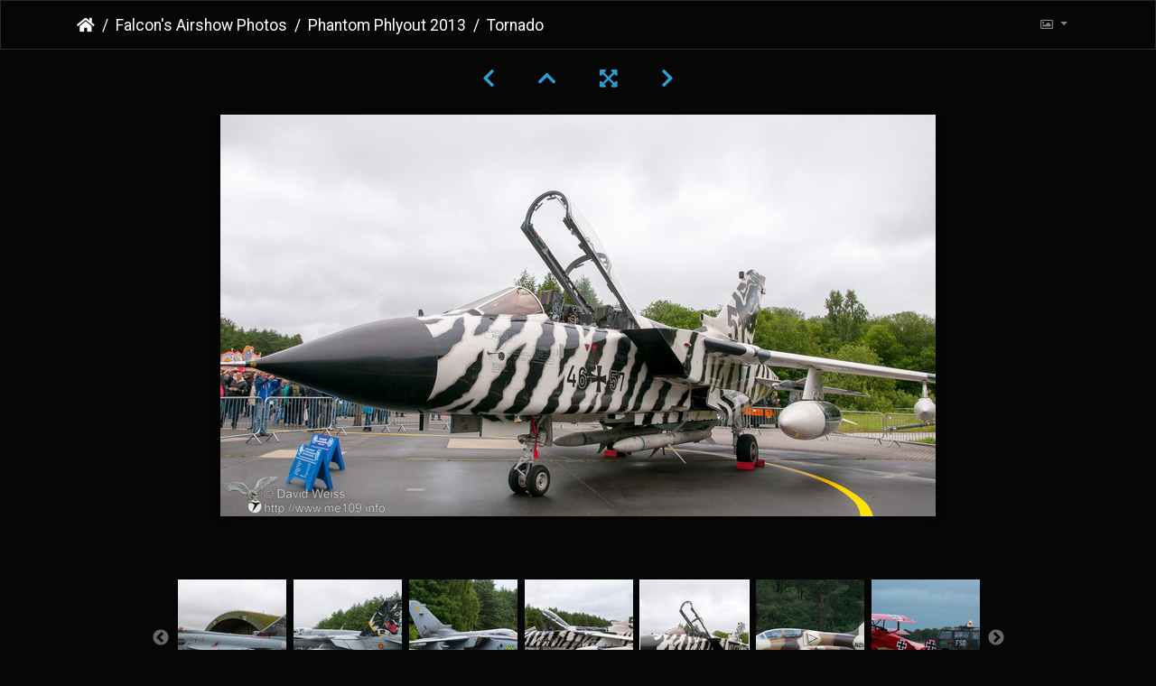

--- FILE ---
content_type: text/html; charset=utf-8
request_url: https://piwigo.me109.info/picture.php?/3108/category/36
body_size: 13205
content:
<!DOCTYPE html>
<html lang="de" dir="ltr">
<head>
    <meta http-equiv="Content-Type" content="text/html; charset=utf-8">
    <meta name="generator" content="Piwigo (aka PWG), see piwigo.org">
    <meta name="viewport" content="width=device-width, initial-scale=1.0, maximum-scale=1.0, viewport-fit=cover">
    <meta name="mobile-web-app-capable" content="yes">
    <meta name="apple-mobile-web-app-capable" content="yes">
    <meta name="apple-mobile-web-app-status-bar-style" content="black-translucent">
    <meta http-equiv="X-UA-Compatible" content="IE=edge">
    <meta name="author" content="David Weiß">
    <meta name="keywords" content="4657, Air Shows, F-4F Phantom Verabschiedung Wittmund 2013, Flugzeuge, Luftfahrzeuge, PA-200, Panavia Tornado, Sonderbemalung">
    <meta name="description" content="Tornado - Tornado_DSC_7867.jpg">

    <title>Tornado | Falcon's Gallery</title>
    <link rel="shortcut icon" type="image/x-icon" href="themes/default/icon/favicon.ico">
    <link rel="icon" sizes="192x192" href="themes/bootstrap_darkroom/img/logo.png">
    <link rel="apple-touch-icon" sizes="192x192" href="themes/bootstrap_darkroom/img/logo.png">
    <link rel="start" title="Startseite" href="/" >
    <link rel="search" title="Suchen" href="search.php">
    <link rel="first" title="Erste Seite" href="picture.php?/3033/category/36">
    <link rel="prev" title="Zurück" href="picture.php?/3107/category/36">
    <link rel="next" title="Vorwärts" href="picture.php?/3101/category/36">
    <link rel="last" title="Letzte Seite" href="picture.php?/3018/category/36">
    <link rel="up" title="Vorschaubilder" href="index.php?/category/36/start-15">
    <link rel="canonical" href="picture.php?/3108">

     <link rel="stylesheet" type="text/css" href="_data/combined/i6730u.css">

    
<!-- Plugin Statistics -->

<!-- Matomo -->
<script type="text/javascript">
  var _paq = window._paq = window._paq || [];
  /* tracker methods like "setCustomDimension" should be called before "trackPageView" */
  _paq.push(["setDocumentTitle", document.domain + "/" + document.title]);
  _paq.push(["setCookieDomain", "*.piwigo.me109.info"]);
  _paq.push(["setDomains", ["*.piwigo.me109.info"]]);
  _paq.push(['trackPageView']);
  _paq.push(['enableLinkTracking']);
  (function() {
    var u="//piwik.me109.info/";
    _paq.push(['setTrackerUrl', u+'matomo.php']);
    _paq.push(['setSiteId', '6']);
    var d=document, g=d.createElement('script'), s=d.getElementsByTagName('script')[0];
    g.type='text/javascript'; g.async=true; g.src=u+'matomo.js'; s.parentNode.insertBefore(g,s);
  })();
</script>
<noscript><p><img src="//piwik.me109.info/matomo.php?idsite=6&rec=1" style="border:0;" alt="" /></p></noscript>
<!-- End Matomo Code -->


<!-- Plugin Statistics -->

<link rel="prerender" href="picture.php?/3101/category/36">
</head>

<body id="thePicturePage" class="section-categories category-36 image-3108 "  data-infos='{"section":"categories","category_id":"36","image_id":"3108"}'>

<div id="wrapper">





<!-- End of header.tpl -->
<!-- Start of picture.tpl -->


<nav class="navbar navbar-contextual navbar-expand-lg navbar-dark bg-dark sticky-top mb-2">
    <div class="container">
        <div class="navbar-brand">
            <div class="nav-breadcrumb d-inline-flex"><a class="nav-breadcrumb-item" href="/">Startseite</a><a class="nav-breadcrumb-item" href="index.php?/category/4">Falcon's Airshow Photos</a><a class="nav-breadcrumb-item" href="index.php?/category/36">Phantom Phlyout 2013</a><span class="nav-breadcrumb-item active">Tornado</span></div>
        </div>
        <button type="button" class="navbar-toggler" data-toggle="collapse" data-target="#secondary-navbar" aria-controls="secondary-navbar" aria-expanded="false" aria-label="Toggle navigation">
            <span class="fas fa-bars"></span>
        </button>
        <div class="navbar-collapse collapse justify-content-end" id="secondary-navbar">
            <ul class="navbar-nav">
                <li class="nav-item dropdown">
                    <a href="#" class="nav-link dropdown-toggle" data-toggle="dropdown" title="Bildgrößen">
                        <i class="far fa-image fa-fw" aria-hidden="true"></i><span class="d-lg-none ml-2">Bildgrößen</span>
                    </a>
                    <div class="dropdown-menu dropdown-menu-right" role="menu">
                        <a id="derivativexsmall" class="dropdown-item derivative-li" href="javascript:changeImgSrc('_data/i/galleries/Falcons-Airshow-Photos/Phantom-Phlyout-2013/Tornado_DSC_7867-xs.jpg','xsmall','xsmall')" rel="nofollow">
                                ziemlich klein<span class="derivativeSizeDetails"> (432 x 243)</span>
                        </a>
                        <a id="derivativemedium" class="dropdown-item derivative-li active" href="javascript:changeImgSrc('_data/i/galleries/Falcons-Airshow-Photos/Phantom-Phlyout-2013/Tornado_DSC_7867-me.jpg','medium','medium')" rel="nofollow">
                                mittel<span class="derivativeSizeDetails"> (792 x 445)</span>
                        </a>
                        <a id="derivativelarge" class="dropdown-item derivative-li" href="javascript:changeImgSrc('i.php?/galleries/Falcons-Airshow-Photos/Phantom-Phlyout-2013/Tornado_DSC_7867-la.jpg','large','large')" rel="nofollow">
                                groß<span class="derivativeSizeDetails"> (1400 x 787)</span>
                        </a>
                        <a id="derivativeOriginal" class="dropdown-item derivative-li" href="javascript:changeImgSrc('./galleries/Falcons-Airshow-Photos/Phantom-Phlyout-2013/Tornado_DSC_7867.jpg','xlarge','Original')" rel="nofollow">
                                Original<span class="derivativeSizeDetails"> (1600 x 900)</span>
                        </a>
                    </div>
                </li>
            </ul>
        </div>
    </div>
</nav>


<div id="main-picture-container" class="container">


  <div class="row justify-content-center">
    <div id="navigationButtons" class="col-12 py-2">
<a href="picture.php?/3107/category/36" title="Zurück : Tornado" id="navPrevPicture"><i class="fas fa-chevron-left" aria-hidden="true"></i></a><a href="index.php?/category/36/start-15" title="Vorschaubilder"><i class="fas fa-chevron-up"></i></a><a href="javascript:;" title="Vollbild" id="startPhotoSwipe"><i class="fas fa-expand-arrows-alt" aria-hidden="true"></i></a><a href="picture.php?/3101/category/36" title="Vorwärts : L-39 Albatros" id="navNextPicture"><i class="fas fa-chevron-right" aria-hidden="true"></i></a>    </div>
  </div>

  <div id="theImage" class="row d-block justify-content-center mb-3">
    <img class="path-ext-jpg file-ext-jpg" src="_data/i/galleries/Falcons-Airshow-Photos/Phantom-Phlyout-2013/Tornado_DSC_7867-me.jpg" width="792" height="445" alt="Tornado_DSC_7867.jpg" id="theMainImage" usemap="#mapmedium" title="Tornado - Tornado_DSC_7867.jpg">
  
<map name="mapxsmall"><area shape=rect coords="0,0,108,243" href="picture.php?/3107/category/36" title="Zurück : Tornado" alt="Tornado"><area shape=rect coords="108,0,322,60" href="index.php?/category/36/start-15" title="Vorschaubilder" alt="Vorschaubilder"><area shape=rect coords="324,0,432,243" href="picture.php?/3101/category/36" title="Vorwärts : L-39 Albatros" alt="L-39 Albatros"></map><map name="mapmedium"><area shape=rect coords="0,0,198,445" href="picture.php?/3107/category/36" title="Zurück : Tornado" alt="Tornado"><area shape=rect coords="198,0,591,111" href="index.php?/category/36/start-15" title="Vorschaubilder" alt="Vorschaubilder"><area shape=rect coords="595,0,792,445" href="picture.php?/3101/category/36" title="Vorwärts : L-39 Albatros" alt="L-39 Albatros"></map><map name="maplarge"><area shape=rect coords="0,0,350,787" href="picture.php?/3107/category/36" title="Zurück : Tornado" alt="Tornado"><area shape=rect coords="350,0,1044,196" href="index.php?/category/36/start-15" title="Vorschaubilder" alt="Vorschaubilder"><area shape=rect coords="1052,0,1400,787" href="picture.php?/3101/category/36" title="Vorwärts : L-39 Albatros" alt="L-39 Albatros"></map><map name="mapOriginal"><area shape=rect coords="0,0,400,900" href="picture.php?/3107/category/36" title="Zurück : Tornado" alt="Tornado"><area shape=rect coords="400,0,1194,225" href="index.php?/category/36/start-15" title="Vorschaubilder" alt="Vorschaubilder"><area shape=rect coords="1203,0,1600,900" href="picture.php?/3101/category/36" title="Vorwärts : L-39 Albatros" alt="L-39 Albatros"></map>
  </div>


  <div id="theImageComment" class="row justify-content-center mb-3">
  </div>

    </div>

<div id="carousel-container" class="container">
  <div id="theImageCarousel" class="row mx-0">
    <div class="col-lg-10 col-md-12 mx-auto">
      <div id="thumbnailCarousel" class="slick-carousel">
                        <div class="text-center">
          <a  href="picture.php?/3033/category/36" data-index="0" data-name="F-4F Phantom II" data-description="" data-src-xlarge="./galleries/Falcons-Airshow-Photos/Phantom-Phlyout-2013/F-4F_Phantom_II_DSC_3375.jpg" data-size-xlarge="1600 x 900" data-src-large="i.php?/galleries/Falcons-Airshow-Photos/Phantom-Phlyout-2013/F-4F_Phantom_II_DSC_3375-la.jpg" data-size-large="1400 x 787" data-src-medium="_data/i/galleries/Falcons-Airshow-Photos/Phantom-Phlyout-2013/F-4F_Phantom_II_DSC_3375-me.jpg" data-size-medium="792 x 445">
            <img data-lazy="_data/i/galleries/Falcons-Airshow-Photos/Phantom-Phlyout-2013/F-4F_Phantom_II_DSC_3375-sq.jpg" alt="F-4F Phantom II" title="" class="img-fluid path-ext-jpg file-ext-jpg">
          </a>
        </div>
                        <div class="text-center">
          <a  href="picture.php?/3034/category/36" data-index="1" data-name="F-4F Phantom II" data-description="" data-src-xlarge="./galleries/Falcons-Airshow-Photos/Phantom-Phlyout-2013/F-4F_Phantom_II_DSC_3383.jpg" data-size-xlarge="1600 x 900" data-src-large="i.php?/galleries/Falcons-Airshow-Photos/Phantom-Phlyout-2013/F-4F_Phantom_II_DSC_3383-la.jpg" data-size-large="1400 x 787" data-src-medium="_data/i/galleries/Falcons-Airshow-Photos/Phantom-Phlyout-2013/F-4F_Phantom_II_DSC_3383-me.jpg" data-size-medium="792 x 445">
            <img data-lazy="_data/i/galleries/Falcons-Airshow-Photos/Phantom-Phlyout-2013/F-4F_Phantom_II_DSC_3383-sq.jpg" alt="F-4F Phantom II" title="" class="img-fluid path-ext-jpg file-ext-jpg">
          </a>
        </div>
                        <div class="text-center">
          <a  href="picture.php?/3035/category/36" data-index="2" data-name="F-4F Phantom II" data-description="" data-src-xlarge="./galleries/Falcons-Airshow-Photos/Phantom-Phlyout-2013/F-4F_Phantom_II_DSC_3387.jpg" data-size-xlarge="1600 x 900" data-src-large="i.php?/galleries/Falcons-Airshow-Photos/Phantom-Phlyout-2013/F-4F_Phantom_II_DSC_3387-la.jpg" data-size-large="1400 x 787" data-src-medium="_data/i/galleries/Falcons-Airshow-Photos/Phantom-Phlyout-2013/F-4F_Phantom_II_DSC_3387-me.jpg" data-size-medium="792 x 445">
            <img data-lazy="_data/i/galleries/Falcons-Airshow-Photos/Phantom-Phlyout-2013/F-4F_Phantom_II_DSC_3387-sq.jpg" alt="F-4F Phantom II" title="" class="img-fluid path-ext-jpg file-ext-jpg">
          </a>
        </div>
                        <div class="text-center">
          <a  href="picture.php?/3036/category/36" data-index="3" data-name="F-4F Phantom II" data-description="" data-src-xlarge="./galleries/Falcons-Airshow-Photos/Phantom-Phlyout-2013/F-4F_Phantom_II_DSC_3390.jpg" data-size-xlarge="1600 x 900" data-src-large="i.php?/galleries/Falcons-Airshow-Photos/Phantom-Phlyout-2013/F-4F_Phantom_II_DSC_3390-la.jpg" data-size-large="1400 x 787" data-src-medium="_data/i/galleries/Falcons-Airshow-Photos/Phantom-Phlyout-2013/F-4F_Phantom_II_DSC_3390-me.jpg" data-size-medium="792 x 445">
            <img data-lazy="_data/i/galleries/Falcons-Airshow-Photos/Phantom-Phlyout-2013/F-4F_Phantom_II_DSC_3390-sq.jpg" alt="F-4F Phantom II" title="" class="img-fluid path-ext-jpg file-ext-jpg">
          </a>
        </div>
                        <div class="text-center">
          <a  href="picture.php?/3037/category/36" data-index="4" data-name="F-4F Phantom II" data-description="" data-src-xlarge="./galleries/Falcons-Airshow-Photos/Phantom-Phlyout-2013/F-4F_Phantom_II_DSC_3399.jpg" data-size-xlarge="1600 x 900" data-src-large="i.php?/galleries/Falcons-Airshow-Photos/Phantom-Phlyout-2013/F-4F_Phantom_II_DSC_3399-la.jpg" data-size-large="1400 x 787" data-src-medium="_data/i/galleries/Falcons-Airshow-Photos/Phantom-Phlyout-2013/F-4F_Phantom_II_DSC_3399-me.jpg" data-size-medium="792 x 445">
            <img data-lazy="_data/i/galleries/Falcons-Airshow-Photos/Phantom-Phlyout-2013/F-4F_Phantom_II_DSC_3399-sq.jpg" alt="F-4F Phantom II" title="" class="img-fluid path-ext-jpg file-ext-jpg">
          </a>
        </div>
                        <div class="text-center">
          <a  href="picture.php?/3038/category/36" data-index="5" data-name="F-4F Phantom II" data-description="" data-src-xlarge="./galleries/Falcons-Airshow-Photos/Phantom-Phlyout-2013/F-4F_Phantom_II_DSC_3404.jpg" data-size-xlarge="1600 x 900" data-src-large="i.php?/galleries/Falcons-Airshow-Photos/Phantom-Phlyout-2013/F-4F_Phantom_II_DSC_3404-la.jpg" data-size-large="1400 x 787" data-src-medium="_data/i/galleries/Falcons-Airshow-Photos/Phantom-Phlyout-2013/F-4F_Phantom_II_DSC_3404-me.jpg" data-size-medium="792 x 445">
            <img data-lazy="_data/i/galleries/Falcons-Airshow-Photos/Phantom-Phlyout-2013/F-4F_Phantom_II_DSC_3404-sq.jpg" alt="F-4F Phantom II" title="" class="img-fluid path-ext-jpg file-ext-jpg">
          </a>
        </div>
                        <div class="text-center">
          <a  href="picture.php?/3039/category/36" data-index="6" data-name="F-4F Phantom II" data-description="" data-src-xlarge="./galleries/Falcons-Airshow-Photos/Phantom-Phlyout-2013/F-4F_Phantom_II_DSC_3406.jpg" data-size-xlarge="1600 x 900" data-src-large="i.php?/galleries/Falcons-Airshow-Photos/Phantom-Phlyout-2013/F-4F_Phantom_II_DSC_3406-la.jpg" data-size-large="1400 x 787" data-src-medium="_data/i/galleries/Falcons-Airshow-Photos/Phantom-Phlyout-2013/F-4F_Phantom_II_DSC_3406-me.jpg" data-size-medium="792 x 445">
            <img data-lazy="_data/i/galleries/Falcons-Airshow-Photos/Phantom-Phlyout-2013/F-4F_Phantom_II_DSC_3406-sq.jpg" alt="F-4F Phantom II" title="" class="img-fluid path-ext-jpg file-ext-jpg">
          </a>
        </div>
                        <div class="text-center">
          <a  href="picture.php?/3097/category/36" data-index="7" data-name="Hornet" data-description="" data-src-xlarge="./galleries/Falcons-Airshow-Photos/Phantom-Phlyout-2013/Hornet_DSC_3415.jpg" data-size-xlarge="1600 x 900" data-src-large="i.php?/galleries/Falcons-Airshow-Photos/Phantom-Phlyout-2013/Hornet_DSC_3415-la.jpg" data-size-large="1400 x 787" data-src-medium="_data/i/galleries/Falcons-Airshow-Photos/Phantom-Phlyout-2013/Hornet_DSC_3415-me.jpg" data-size-medium="792 x 445">
            <img data-lazy="_data/i/galleries/Falcons-Airshow-Photos/Phantom-Phlyout-2013/Hornet_DSC_3415-sq.jpg" alt="Hornet" title="" class="img-fluid path-ext-jpg file-ext-jpg">
          </a>
        </div>
                        <div class="text-center">
          <a  href="picture.php?/3098/category/36" data-index="8" data-name="Hornet" data-description="" data-src-xlarge="./galleries/Falcons-Airshow-Photos/Phantom-Phlyout-2013/Hornet_DSC_3418.jpg" data-size-xlarge="1600 x 900" data-src-large="i.php?/galleries/Falcons-Airshow-Photos/Phantom-Phlyout-2013/Hornet_DSC_3418-la.jpg" data-size-large="1400 x 787" data-src-medium="_data/i/galleries/Falcons-Airshow-Photos/Phantom-Phlyout-2013/Hornet_DSC_3418-me.jpg" data-size-medium="792 x 445">
            <img data-lazy="_data/i/galleries/Falcons-Airshow-Photos/Phantom-Phlyout-2013/Hornet_DSC_3418-sq.jpg" alt="Hornet" title="" class="img-fluid path-ext-jpg file-ext-jpg">
          </a>
        </div>
                        <div class="text-center">
          <a  href="picture.php?/3099/category/36" data-index="9" data-name="Hornet" data-description="" data-src-xlarge="./galleries/Falcons-Airshow-Photos/Phantom-Phlyout-2013/Hornet_DSC_3419.jpg" data-size-xlarge="1600 x 900" data-src-large="i.php?/galleries/Falcons-Airshow-Photos/Phantom-Phlyout-2013/Hornet_DSC_3419-la.jpg" data-size-large="1400 x 787" data-src-medium="_data/i/galleries/Falcons-Airshow-Photos/Phantom-Phlyout-2013/Hornet_DSC_3419-me.jpg" data-size-medium="792 x 445">
            <img data-lazy="_data/i/galleries/Falcons-Airshow-Photos/Phantom-Phlyout-2013/Hornet_DSC_3419-sq.jpg" alt="Hornet" title="" class="img-fluid path-ext-jpg file-ext-jpg">
          </a>
        </div>
                        <div class="text-center">
          <a  href="picture.php?/3102/category/36" data-index="10" data-name="P-3 Orion" data-description="" data-src-xlarge="./galleries/Falcons-Airshow-Photos/Phantom-Phlyout-2013/P-3_Orion_DSC_3444.jpg" data-size-xlarge="1600 x 900" data-src-large="i.php?/galleries/Falcons-Airshow-Photos/Phantom-Phlyout-2013/P-3_Orion_DSC_3444-la.jpg" data-size-large="1400 x 787" data-src-medium="_data/i/galleries/Falcons-Airshow-Photos/Phantom-Phlyout-2013/P-3_Orion_DSC_3444-me.jpg" data-size-medium="792 x 445">
            <img data-lazy="_data/i/galleries/Falcons-Airshow-Photos/Phantom-Phlyout-2013/P-3_Orion_DSC_3444-sq.jpg" alt="P-3 Orion" title="" class="img-fluid path-ext-jpg file-ext-jpg">
          </a>
        </div>
                        <div class="text-center">
          <a  href="picture.php?/3009/category/36" data-index="11" data-name="Airbus A319" data-description="" data-src-xlarge="./galleries/Falcons-Airshow-Photos/Phantom-Phlyout-2013/Airbus_A319_DSC_3446.jpg" data-size-xlarge="1600 x 900" data-src-large="i.php?/galleries/Falcons-Airshow-Photos/Phantom-Phlyout-2013/Airbus_A319_DSC_3446-la.jpg" data-size-large="1400 x 787" data-src-medium="_data/i/galleries/Falcons-Airshow-Photos/Phantom-Phlyout-2013/Airbus_A319_DSC_3446-me.jpg" data-size-medium="792 x 445">
            <img data-lazy="_data/i/galleries/Falcons-Airshow-Photos/Phantom-Phlyout-2013/Airbus_A319_DSC_3446-sq.jpg" alt="Airbus A319" title="" class="img-fluid path-ext-jpg file-ext-jpg">
          </a>
        </div>
                        <div class="text-center">
          <a  href="picture.php?/3040/category/36" data-index="12" data-name="F-4F Phantom II" data-description="" data-src-xlarge="./galleries/Falcons-Airshow-Photos/Phantom-Phlyout-2013/F-4F_Phantom_II_DSC_3447.jpg" data-size-xlarge="1600 x 900" data-src-large="i.php?/galleries/Falcons-Airshow-Photos/Phantom-Phlyout-2013/F-4F_Phantom_II_DSC_3447-la.jpg" data-size-large="1400 x 787" data-src-medium="_data/i/galleries/Falcons-Airshow-Photos/Phantom-Phlyout-2013/F-4F_Phantom_II_DSC_3447-me.jpg" data-size-medium="792 x 445">
            <img data-lazy="_data/i/galleries/Falcons-Airshow-Photos/Phantom-Phlyout-2013/F-4F_Phantom_II_DSC_3447-sq.jpg" alt="F-4F Phantom II" title="" class="img-fluid path-ext-jpg file-ext-jpg">
          </a>
        </div>
                        <div class="text-center">
          <a  href="picture.php?/3041/category/36" data-index="13" data-name="F-4F Phantom II" data-description="" data-src-xlarge="./galleries/Falcons-Airshow-Photos/Phantom-Phlyout-2013/F-4F_Phantom_II_DSC_3453.jpg" data-size-xlarge="1600 x 900" data-src-large="i.php?/galleries/Falcons-Airshow-Photos/Phantom-Phlyout-2013/F-4F_Phantom_II_DSC_3453-la.jpg" data-size-large="1400 x 787" data-src-medium="_data/i/galleries/Falcons-Airshow-Photos/Phantom-Phlyout-2013/F-4F_Phantom_II_DSC_3453-me.jpg" data-size-medium="792 x 445">
            <img data-lazy="_data/i/galleries/Falcons-Airshow-Photos/Phantom-Phlyout-2013/F-4F_Phantom_II_DSC_3453-sq.jpg" alt="F-4F Phantom II" title="" class="img-fluid path-ext-jpg file-ext-jpg">
          </a>
        </div>
                        <div class="text-center">
          <a  href="picture.php?/3103/category/36" data-index="14" data-name="Tornado" data-description="" data-src-xlarge="./galleries/Falcons-Airshow-Photos/Phantom-Phlyout-2013/Tornado_DSC_3461.jpg" data-size-xlarge="1600 x 900" data-src-large="i.php?/galleries/Falcons-Airshow-Photos/Phantom-Phlyout-2013/Tornado_DSC_3461-la.jpg" data-size-large="1400 x 787" data-src-medium="_data/i/galleries/Falcons-Airshow-Photos/Phantom-Phlyout-2013/Tornado_DSC_3461-me.jpg" data-size-medium="792 x 445">
            <img data-lazy="_data/i/galleries/Falcons-Airshow-Photos/Phantom-Phlyout-2013/Tornado_DSC_3461-sq.jpg" alt="Tornado" title="" class="img-fluid path-ext-jpg file-ext-jpg">
          </a>
        </div>
                        <div class="text-center">
          <a  href="picture.php?/3104/category/36" data-index="15" data-name="Tornado" data-description="" data-src-xlarge="./galleries/Falcons-Airshow-Photos/Phantom-Phlyout-2013/Tornado_DSC_3471.jpg" data-size-xlarge="1600 x 900" data-src-large="i.php?/galleries/Falcons-Airshow-Photos/Phantom-Phlyout-2013/Tornado_DSC_3471-la.jpg" data-size-large="1400 x 787" data-src-medium="_data/i/galleries/Falcons-Airshow-Photos/Phantom-Phlyout-2013/Tornado_DSC_3471-me.jpg" data-size-medium="792 x 445">
            <img data-lazy="_data/i/galleries/Falcons-Airshow-Photos/Phantom-Phlyout-2013/Tornado_DSC_3471-sq.jpg" alt="Tornado" title="" class="img-fluid path-ext-jpg file-ext-jpg">
          </a>
        </div>
                        <div class="text-center">
          <a  href="picture.php?/3011/category/36" data-index="16" data-name="Bölkow Bo 105" data-description="" data-src-xlarge="./galleries/Falcons-Airshow-Photos/Phantom-Phlyout-2013/Bolkow_Bo_105_DSC_3474.jpg" data-size-xlarge="1600 x 900" data-src-large="i.php?/galleries/Falcons-Airshow-Photos/Phantom-Phlyout-2013/Bolkow_Bo_105_DSC_3474-la.jpg" data-size-large="1400 x 787" data-src-medium="_data/i/galleries/Falcons-Airshow-Photos/Phantom-Phlyout-2013/Bolkow_Bo_105_DSC_3474-me.jpg" data-size-medium="792 x 445">
            <img data-lazy="_data/i/galleries/Falcons-Airshow-Photos/Phantom-Phlyout-2013/Bolkow_Bo_105_DSC_3474-sq.jpg" alt="Bölkow Bo 105" title="" class="img-fluid path-ext-jpg file-ext-jpg">
          </a>
        </div>
                        <div class="text-center">
          <a  href="picture.php?/3029/category/36" data-index="17" data-name="F-16 Fighting Falcon" data-description="" data-src-xlarge="./galleries/Falcons-Airshow-Photos/Phantom-Phlyout-2013/F-16_Fighting_Falcon_DSC_3490.jpg" data-size-xlarge="1600 x 900" data-src-large="i.php?/galleries/Falcons-Airshow-Photos/Phantom-Phlyout-2013/F-16_Fighting_Falcon_DSC_3490-la.jpg" data-size-large="1400 x 787" data-src-medium="_data/i/galleries/Falcons-Airshow-Photos/Phantom-Phlyout-2013/F-16_Fighting_Falcon_DSC_3490-me.jpg" data-size-medium="792 x 445">
            <img data-lazy="_data/i/galleries/Falcons-Airshow-Photos/Phantom-Phlyout-2013/F-16_Fighting_Falcon_DSC_3490-sq.jpg" alt="F-16 Fighting Falcon" title="" class="img-fluid path-ext-jpg file-ext-jpg">
          </a>
        </div>
                        <div class="text-center">
          <a  href="picture.php?/3030/category/36" data-index="18" data-name="F-16 Fighting Falcon" data-description="" data-src-xlarge="./galleries/Falcons-Airshow-Photos/Phantom-Phlyout-2013/F-16_Fighting_Falcon_DSC_7837.jpg" data-size-xlarge="1600 x 900" data-src-large="i.php?/galleries/Falcons-Airshow-Photos/Phantom-Phlyout-2013/F-16_Fighting_Falcon_DSC_7837-la.jpg" data-size-large="1400 x 787" data-src-medium="_data/i/galleries/Falcons-Airshow-Photos/Phantom-Phlyout-2013/F-16_Fighting_Falcon_DSC_7837-me.jpg" data-size-medium="792 x 445">
            <img data-lazy="_data/i/galleries/Falcons-Airshow-Photos/Phantom-Phlyout-2013/F-16_Fighting_Falcon_DSC_7837-sq.jpg" alt="F-16 Fighting Falcon" title="" class="img-fluid path-ext-jpg file-ext-jpg">
          </a>
        </div>
                        <div class="text-center">
          <a  href="picture.php?/3031/category/36" data-index="19" data-name="F-16 Fighting Falcon" data-description="" data-src-xlarge="./galleries/Falcons-Airshow-Photos/Phantom-Phlyout-2013/F-16_Fighting_Falcon_DSC_7839.jpg" data-size-xlarge="1600 x 900" data-src-large="i.php?/galleries/Falcons-Airshow-Photos/Phantom-Phlyout-2013/F-16_Fighting_Falcon_DSC_7839-la.jpg" data-size-large="1400 x 787" data-src-medium="_data/i/galleries/Falcons-Airshow-Photos/Phantom-Phlyout-2013/F-16_Fighting_Falcon_DSC_7839-me.jpg" data-size-medium="792 x 445">
            <img data-lazy="_data/i/galleries/Falcons-Airshow-Photos/Phantom-Phlyout-2013/F-16_Fighting_Falcon_DSC_7839-sq.jpg" alt="F-16 Fighting Falcon" title="" class="img-fluid path-ext-jpg file-ext-jpg">
          </a>
        </div>
                        <div class="text-center">
          <a  href="picture.php?/3032/category/36" data-index="20" data-name="F-16 Fighting Falcon" data-description="" data-src-xlarge="./galleries/Falcons-Airshow-Photos/Phantom-Phlyout-2013/F-16_Fighting_Falcon_DSC_7844.jpg" data-size-xlarge="1600 x 900" data-src-large="i.php?/galleries/Falcons-Airshow-Photos/Phantom-Phlyout-2013/F-16_Fighting_Falcon_DSC_7844-la.jpg" data-size-large="1400 x 787" data-src-medium="_data/i/galleries/Falcons-Airshow-Photos/Phantom-Phlyout-2013/F-16_Fighting_Falcon_DSC_7844-me.jpg" data-size-medium="792 x 445">
            <img data-lazy="_data/i/galleries/Falcons-Airshow-Photos/Phantom-Phlyout-2013/F-16_Fighting_Falcon_DSC_7844-sq.jpg" alt="F-16 Fighting Falcon" title="" class="img-fluid path-ext-jpg file-ext-jpg">
          </a>
        </div>
                        <div class="text-center">
          <a  href="picture.php?/3105/category/36" data-index="21" data-name="Tornado" data-description="" data-src-xlarge="./galleries/Falcons-Airshow-Photos/Phantom-Phlyout-2013/Tornado_DSC_3493.jpg" data-size-xlarge="1600 x 900" data-src-large="i.php?/galleries/Falcons-Airshow-Photos/Phantom-Phlyout-2013/Tornado_DSC_3493-la.jpg" data-size-large="1400 x 787" data-src-medium="_data/i/galleries/Falcons-Airshow-Photos/Phantom-Phlyout-2013/Tornado_DSC_3493-me.jpg" data-size-medium="792 x 445">
            <img data-lazy="_data/i/galleries/Falcons-Airshow-Photos/Phantom-Phlyout-2013/Tornado_DSC_3493-sq.jpg" alt="Tornado" title="" class="img-fluid path-ext-jpg file-ext-jpg">
          </a>
        </div>
                        <div class="text-center">
          <a  href="picture.php?/3019/category/36" data-index="22" data-name="Eurofighter 2000" data-description="" data-src-xlarge="./galleries/Falcons-Airshow-Photos/Phantom-Phlyout-2013/Eurofighter_2000_DSC_3495.jpg" data-size-xlarge="1600 x 900" data-src-large="i.php?/galleries/Falcons-Airshow-Photos/Phantom-Phlyout-2013/Eurofighter_2000_DSC_3495-la.jpg" data-size-large="1400 x 787" data-src-medium="_data/i/galleries/Falcons-Airshow-Photos/Phantom-Phlyout-2013/Eurofighter_2000_DSC_3495-me.jpg" data-size-medium="792 x 445">
            <img data-lazy="_data/i/galleries/Falcons-Airshow-Photos/Phantom-Phlyout-2013/Eurofighter_2000_DSC_3495-sq.jpg" alt="Eurofighter 2000" title="" class="img-fluid path-ext-jpg file-ext-jpg">
          </a>
        </div>
                        <div class="text-center">
          <a  href="picture.php?/3027/category/36" data-index="23" data-name="Eurofighter 2000" data-description="" data-src-xlarge="./galleries/Falcons-Airshow-Photos/Phantom-Phlyout-2013/Eurofighter_2000_DSC_7848.jpg" data-size-xlarge="1600 x 900" data-src-large="i.php?/galleries/Falcons-Airshow-Photos/Phantom-Phlyout-2013/Eurofighter_2000_DSC_7848-la.jpg" data-size-large="1400 x 787" data-src-medium="_data/i/galleries/Falcons-Airshow-Photos/Phantom-Phlyout-2013/Eurofighter_2000_DSC_7848-me.jpg" data-size-medium="792 x 445">
            <img data-lazy="_data/i/galleries/Falcons-Airshow-Photos/Phantom-Phlyout-2013/Eurofighter_2000_DSC_7848-sq.jpg" alt="Eurofighter 2000" title="" class="img-fluid path-ext-jpg file-ext-jpg">
          </a>
        </div>
                        <div class="text-center">
          <a  href="picture.php?/3028/category/36" data-index="24" data-name="Eurofighter 2000" data-description="" data-src-xlarge="./galleries/Falcons-Airshow-Photos/Phantom-Phlyout-2013/Eurofighter_2000_DSC_7852.jpg" data-size-xlarge="1600 x 900" data-src-large="i.php?/galleries/Falcons-Airshow-Photos/Phantom-Phlyout-2013/Eurofighter_2000_DSC_7852-la.jpg" data-size-large="1400 x 787" data-src-medium="_data/i/galleries/Falcons-Airshow-Photos/Phantom-Phlyout-2013/Eurofighter_2000_DSC_7852-me.jpg" data-size-medium="792 x 445">
            <img data-lazy="_data/i/galleries/Falcons-Airshow-Photos/Phantom-Phlyout-2013/Eurofighter_2000_DSC_7852-sq.jpg" alt="Eurofighter 2000" title="" class="img-fluid path-ext-jpg file-ext-jpg">
          </a>
        </div>
                        <div class="text-center">
          <a  href="picture.php?/3100/category/36" data-index="25" data-name="Hornet" data-description="" data-src-xlarge="./galleries/Falcons-Airshow-Photos/Phantom-Phlyout-2013/Hornet_DSC_7854.jpg" data-size-xlarge="1600 x 900" data-src-large="i.php?/galleries/Falcons-Airshow-Photos/Phantom-Phlyout-2013/Hornet_DSC_7854-la.jpg" data-size-large="1400 x 787" data-src-medium="_data/i/galleries/Falcons-Airshow-Photos/Phantom-Phlyout-2013/Hornet_DSC_7854-me.jpg" data-size-medium="792 x 445">
            <img data-lazy="_data/i/galleries/Falcons-Airshow-Photos/Phantom-Phlyout-2013/Hornet_DSC_7854-sq.jpg" alt="Hornet" title="" class="img-fluid path-ext-jpg file-ext-jpg">
          </a>
        </div>
                        <div class="text-center">
          <a  href="picture.php?/3106/category/36" data-index="26" data-name="Tornado" data-description="" data-src-xlarge="./galleries/Falcons-Airshow-Photos/Phantom-Phlyout-2013/Tornado_DSC_3503.jpg" data-size-xlarge="1600 x 900" data-src-large="i.php?/galleries/Falcons-Airshow-Photos/Phantom-Phlyout-2013/Tornado_DSC_3503-la.jpg" data-size-large="1400 x 787" data-src-medium="_data/i/galleries/Falcons-Airshow-Photos/Phantom-Phlyout-2013/Tornado_DSC_3503-me.jpg" data-size-medium="792 x 445">
            <img data-lazy="_data/i/galleries/Falcons-Airshow-Photos/Phantom-Phlyout-2013/Tornado_DSC_3503-sq.jpg" alt="Tornado" title="" class="img-fluid path-ext-jpg file-ext-jpg">
          </a>
        </div>
                        <div class="text-center">
          <a  href="picture.php?/3107/category/36" data-index="27" data-name="Tornado" data-description="" data-src-xlarge="./galleries/Falcons-Airshow-Photos/Phantom-Phlyout-2013/Tornado_DSC_7864.jpg" data-size-xlarge="1600 x 900" data-src-large="i.php?/galleries/Falcons-Airshow-Photos/Phantom-Phlyout-2013/Tornado_DSC_7864-la.jpg" data-size-large="1400 x 787" data-src-medium="_data/i/galleries/Falcons-Airshow-Photos/Phantom-Phlyout-2013/Tornado_DSC_7864-me.jpg" data-size-medium="792 x 445">
            <img data-lazy="_data/i/galleries/Falcons-Airshow-Photos/Phantom-Phlyout-2013/Tornado_DSC_7864-sq.jpg" alt="Tornado" title="" class="img-fluid path-ext-jpg file-ext-jpg">
          </a>
        </div>
                        <div class="text-center thumbnail-active">
          <a  id="thumbnail-active" href="picture.php?/3108/category/36" data-index="28" data-name="Tornado" data-description="" data-src-xlarge="./galleries/Falcons-Airshow-Photos/Phantom-Phlyout-2013/Tornado_DSC_7867.jpg" data-size-xlarge="1600 x 900" data-src-large="i.php?/galleries/Falcons-Airshow-Photos/Phantom-Phlyout-2013/Tornado_DSC_7867-la.jpg" data-size-large="1400 x 787" data-src-medium="_data/i/galleries/Falcons-Airshow-Photos/Phantom-Phlyout-2013/Tornado_DSC_7867-me.jpg" data-size-medium="792 x 445">
            <img data-lazy="_data/i/galleries/Falcons-Airshow-Photos/Phantom-Phlyout-2013/Tornado_DSC_7867-sq.jpg" alt="Tornado" title="" class="img-fluid path-ext-jpg file-ext-jpg">
          </a>
        </div>
                        <div class="text-center">
          <a  href="picture.php?/3101/category/36" data-index="29" data-name="L-39 Albatros" data-description="" data-src-xlarge="./galleries/Falcons-Airshow-Photos/Phantom-Phlyout-2013/L-39_Albatros_DSC_3519.jpg" data-size-xlarge="1600 x 900" data-src-large="i.php?/galleries/Falcons-Airshow-Photos/Phantom-Phlyout-2013/L-39_Albatros_DSC_3519-la.jpg" data-size-large="1400 x 787" data-src-medium="_data/i/galleries/Falcons-Airshow-Photos/Phantom-Phlyout-2013/L-39_Albatros_DSC_3519-me.jpg" data-size-medium="792 x 445">
            <img data-lazy="_data/i/galleries/Falcons-Airshow-Photos/Phantom-Phlyout-2013/L-39_Albatros_DSC_3519-sq.jpg" alt="L-39 Albatros" title="" class="img-fluid path-ext-jpg file-ext-jpg">
          </a>
        </div>
                        <div class="text-center">
          <a  href="picture.php?/3095/category/36" data-index="30" data-name="Fokker Dr. I" data-description="" data-src-xlarge="./galleries/Falcons-Airshow-Photos/Phantom-Phlyout-2013/Fokker_Dr_I_DSC_3525.jpg" data-size-xlarge="1600 x 900" data-src-large="i.php?/galleries/Falcons-Airshow-Photos/Phantom-Phlyout-2013/Fokker_Dr_I_DSC_3525-la.jpg" data-size-large="1400 x 787" data-src-medium="_data/i/galleries/Falcons-Airshow-Photos/Phantom-Phlyout-2013/Fokker_Dr_I_DSC_3525-me.jpg" data-size-medium="792 x 445">
            <img data-lazy="_data/i/galleries/Falcons-Airshow-Photos/Phantom-Phlyout-2013/Fokker_Dr_I_DSC_3525-sq.jpg" alt="Fokker Dr. I" title="" class="img-fluid path-ext-jpg file-ext-jpg">
          </a>
        </div>
                        <div class="text-center">
          <a  href="picture.php?/3004/category/36" data-index="31" data-name="A-4 Skyhawk" data-description="" data-src-xlarge="./galleries/Falcons-Airshow-Photos/Phantom-Phlyout-2013/A-4_Skyhawk_DSC_3528-787672269.jpg" data-size-xlarge="1600 x 1067" data-src-large="i.php?/galleries/Falcons-Airshow-Photos/Phantom-Phlyout-2013/A-4_Skyhawk_DSC_3528-787672269-la.jpg" data-size-large="1396 x 931" data-src-medium="_data/i/galleries/Falcons-Airshow-Photos/Phantom-Phlyout-2013/A-4_Skyhawk_DSC_3528-787672269-me.jpg" data-size-medium="792 x 528">
            <img data-lazy="_data/i/galleries/Falcons-Airshow-Photos/Phantom-Phlyout-2013/A-4_Skyhawk_DSC_3528-787672269-sq.jpg" alt="A-4 Skyhawk" title="" class="img-fluid path-ext-jpg file-ext-jpg">
          </a>
        </div>
                        <div class="text-center">
          <a  href="picture.php?/3012/category/36" data-index="32" data-name="Bölkow Bo 105" data-description="" data-src-xlarge="./galleries/Falcons-Airshow-Photos/Phantom-Phlyout-2013/Bolkow_Bo_105_DSC_3532.jpg" data-size-xlarge="1600 x 900" data-src-large="i.php?/galleries/Falcons-Airshow-Photos/Phantom-Phlyout-2013/Bolkow_Bo_105_DSC_3532-la.jpg" data-size-large="1400 x 787" data-src-medium="_data/i/galleries/Falcons-Airshow-Photos/Phantom-Phlyout-2013/Bolkow_Bo_105_DSC_3532-me.jpg" data-size-medium="792 x 445">
            <img data-lazy="_data/i/galleries/Falcons-Airshow-Photos/Phantom-Phlyout-2013/Bolkow_Bo_105_DSC_3532-sq.jpg" alt="Bölkow Bo 105" title="" class="img-fluid path-ext-jpg file-ext-jpg">
          </a>
        </div>
                        <div class="text-center">
          <a  href="picture.php?/3016/category/36" data-index="33" data-name="Bücker 131 Jungmann" data-description="" data-src-xlarge="./galleries/Falcons-Airshow-Photos/Phantom-Phlyout-2013/Bucker_131_Jungmann_DSC_3545.jpg" data-size-xlarge="1600 x 900" data-src-large="i.php?/galleries/Falcons-Airshow-Photos/Phantom-Phlyout-2013/Bucker_131_Jungmann_DSC_3545-la.jpg" data-size-large="1400 x 787" data-src-medium="_data/i/galleries/Falcons-Airshow-Photos/Phantom-Phlyout-2013/Bucker_131_Jungmann_DSC_3545-me.jpg" data-size-medium="792 x 445">
            <img data-lazy="_data/i/galleries/Falcons-Airshow-Photos/Phantom-Phlyout-2013/Bucker_131_Jungmann_DSC_3545-sq.jpg" alt="Bücker 131 Jungmann" title="" class="img-fluid path-ext-jpg file-ext-jpg">
          </a>
        </div>
                        <div class="text-center">
          <a  href="picture.php?/3109/category/36" data-index="34" data-name="Yak-52" data-description="" data-src-xlarge="./galleries/Falcons-Airshow-Photos/Phantom-Phlyout-2013/Yak-52_DSC_3566.jpg" data-size-xlarge="1600 x 900" data-src-large="i.php?/galleries/Falcons-Airshow-Photos/Phantom-Phlyout-2013/Yak-52_DSC_3566-la.jpg" data-size-large="1400 x 787" data-src-medium="_data/i/galleries/Falcons-Airshow-Photos/Phantom-Phlyout-2013/Yak-52_DSC_3566-me.jpg" data-size-medium="792 x 445">
            <img data-lazy="_data/i/galleries/Falcons-Airshow-Photos/Phantom-Phlyout-2013/Yak-52_DSC_3566-sq.jpg" alt="Yak-52" title="" class="img-fluid path-ext-jpg file-ext-jpg">
          </a>
        </div>
                        <div class="text-center">
          <a  href="picture.php?/3013/category/36" data-index="35" data-name="Bölkow Bo 105" data-description="" data-src-xlarge="./galleries/Falcons-Airshow-Photos/Phantom-Phlyout-2013/Bolkow_Bo_105_DSC_3572-763836315.jpg" data-size-xlarge="1600 x 900" data-src-large="i.php?/galleries/Falcons-Airshow-Photos/Phantom-Phlyout-2013/Bolkow_Bo_105_DSC_3572-763836315-la.jpg" data-size-large="1400 x 787" data-src-medium="_data/i/galleries/Falcons-Airshow-Photos/Phantom-Phlyout-2013/Bolkow_Bo_105_DSC_3572-763836315-me.jpg" data-size-medium="792 x 445">
            <img data-lazy="_data/i/galleries/Falcons-Airshow-Photos/Phantom-Phlyout-2013/Bolkow_Bo_105_DSC_3572-763836315-sq.jpg" alt="Bölkow Bo 105" title="" class="img-fluid path-ext-jpg file-ext-jpg">
          </a>
        </div>
                        <div class="text-center">
          <a  href="picture.php?/3014/category/36" data-index="36" data-name="Bölkow Bo 105" data-description="" data-src-xlarge="./galleries/Falcons-Airshow-Photos/Phantom-Phlyout-2013/Bolkow_Bo_105_DSC_3577.jpg" data-size-xlarge="1600 x 900" data-src-large="i.php?/galleries/Falcons-Airshow-Photos/Phantom-Phlyout-2013/Bolkow_Bo_105_DSC_3577-la.jpg" data-size-large="1400 x 787" data-src-medium="_data/i/galleries/Falcons-Airshow-Photos/Phantom-Phlyout-2013/Bolkow_Bo_105_DSC_3577-me.jpg" data-size-medium="792 x 445">
            <img data-lazy="_data/i/galleries/Falcons-Airshow-Photos/Phantom-Phlyout-2013/Bolkow_Bo_105_DSC_3577-sq.jpg" alt="Bölkow Bo 105" title="" class="img-fluid path-ext-jpg file-ext-jpg">
          </a>
        </div>
                        <div class="text-center">
          <a  href="picture.php?/3110/category/36" data-index="37" data-name="Yak-52" data-description="" data-src-xlarge="./galleries/Falcons-Airshow-Photos/Phantom-Phlyout-2013/Yak-52_DSC_3583.jpg" data-size-xlarge="1600 x 900" data-src-large="i.php?/galleries/Falcons-Airshow-Photos/Phantom-Phlyout-2013/Yak-52_DSC_3583-la.jpg" data-size-large="1400 x 787" data-src-medium="_data/i/galleries/Falcons-Airshow-Photos/Phantom-Phlyout-2013/Yak-52_DSC_3583-me.jpg" data-size-medium="792 x 445">
            <img data-lazy="_data/i/galleries/Falcons-Airshow-Photos/Phantom-Phlyout-2013/Yak-52_DSC_3583-sq.jpg" alt="Yak-52" title="" class="img-fluid path-ext-jpg file-ext-jpg">
          </a>
        </div>
                        <div class="text-center">
          <a  href="picture.php?/3005/category/36" data-index="38" data-name="A-4 Skyhawk" data-description="" data-src-xlarge="./galleries/Falcons-Airshow-Photos/Phantom-Phlyout-2013/A-4_Skyhawk_DSC_3585.jpg" data-size-xlarge="1600 x 900" data-src-large="i.php?/galleries/Falcons-Airshow-Photos/Phantom-Phlyout-2013/A-4_Skyhawk_DSC_3585-la.jpg" data-size-large="1400 x 787" data-src-medium="_data/i/galleries/Falcons-Airshow-Photos/Phantom-Phlyout-2013/A-4_Skyhawk_DSC_3585-me.jpg" data-size-medium="792 x 445">
            <img data-lazy="_data/i/galleries/Falcons-Airshow-Photos/Phantom-Phlyout-2013/A-4_Skyhawk_DSC_3585-sq.jpg" alt="A-4 Skyhawk" title="" class="img-fluid path-ext-jpg file-ext-jpg">
          </a>
        </div>
                        <div class="text-center">
          <a  href="picture.php?/3006/category/36" data-index="39" data-name="A-4 Skyhawk" data-description="" data-src-xlarge="./galleries/Falcons-Airshow-Photos/Phantom-Phlyout-2013/A-4_Skyhawk_DSC_3593.jpg" data-size-xlarge="1600 x 900" data-src-large="i.php?/galleries/Falcons-Airshow-Photos/Phantom-Phlyout-2013/A-4_Skyhawk_DSC_3593-la.jpg" data-size-large="1400 x 787" data-src-medium="_data/i/galleries/Falcons-Airshow-Photos/Phantom-Phlyout-2013/A-4_Skyhawk_DSC_3593-me.jpg" data-size-medium="792 x 445">
            <img data-lazy="_data/i/galleries/Falcons-Airshow-Photos/Phantom-Phlyout-2013/A-4_Skyhawk_DSC_3593-sq.jpg" alt="A-4 Skyhawk" title="" class="img-fluid path-ext-jpg file-ext-jpg">
          </a>
        </div>
                        <div class="text-center">
          <a  href="picture.php?/3007/category/36" data-index="40" data-name="A-4 Skyhawk" data-description="" data-src-xlarge="./galleries/Falcons-Airshow-Photos/Phantom-Phlyout-2013/A-4_Skyhawk_DSC_3606.jpg" data-size-xlarge="1600 x 900" data-src-large="i.php?/galleries/Falcons-Airshow-Photos/Phantom-Phlyout-2013/A-4_Skyhawk_DSC_3606-la.jpg" data-size-large="1400 x 787" data-src-medium="_data/i/galleries/Falcons-Airshow-Photos/Phantom-Phlyout-2013/A-4_Skyhawk_DSC_3606-me.jpg" data-size-medium="792 x 445">
            <img data-lazy="_data/i/galleries/Falcons-Airshow-Photos/Phantom-Phlyout-2013/A-4_Skyhawk_DSC_3606-sq.jpg" alt="A-4 Skyhawk" title="" class="img-fluid path-ext-jpg file-ext-jpg">
          </a>
        </div>
                        <div class="text-center">
          <a  href="picture.php?/3008/category/36" data-index="41" data-name="A-4 Skyhawk" data-description="" data-src-xlarge="./galleries/Falcons-Airshow-Photos/Phantom-Phlyout-2013/A-4_Skyhawk_DSC_3635.jpg" data-size-xlarge="1600 x 900" data-src-large="i.php?/galleries/Falcons-Airshow-Photos/Phantom-Phlyout-2013/A-4_Skyhawk_DSC_3635-la.jpg" data-size-large="1400 x 787" data-src-medium="_data/i/galleries/Falcons-Airshow-Photos/Phantom-Phlyout-2013/A-4_Skyhawk_DSC_3635-me.jpg" data-size-medium="792 x 445">
            <img data-lazy="_data/i/galleries/Falcons-Airshow-Photos/Phantom-Phlyout-2013/A-4_Skyhawk_DSC_3635-sq.jpg" alt="A-4 Skyhawk" title="" class="img-fluid path-ext-jpg file-ext-jpg">
          </a>
        </div>
                        <div class="text-center">
          <a  href="picture.php?/3015/category/36" data-index="42" data-name="Bölkow Bo 105" data-description="" data-src-xlarge="./galleries/Falcons-Airshow-Photos/Phantom-Phlyout-2013/Bolkow_Bo_105_DSC_3650.jpg" data-size-xlarge="1600 x 900" data-src-large="i.php?/galleries/Falcons-Airshow-Photos/Phantom-Phlyout-2013/Bolkow_Bo_105_DSC_3650-la.jpg" data-size-large="1400 x 787" data-src-medium="_data/i/galleries/Falcons-Airshow-Photos/Phantom-Phlyout-2013/Bolkow_Bo_105_DSC_3650-me.jpg" data-size-medium="792 x 445">
            <img data-lazy="_data/i/galleries/Falcons-Airshow-Photos/Phantom-Phlyout-2013/Bolkow_Bo_105_DSC_3650-sq.jpg" alt="Bölkow Bo 105" title="" class="img-fluid path-ext-jpg file-ext-jpg">
          </a>
        </div>
                        <div class="text-center">
          <a  href="picture.php?/3042/category/36" data-index="43" data-name="F-4F Phantom II" data-description="" data-src-xlarge="./galleries/Falcons-Airshow-Photos/Phantom-Phlyout-2013/F-4F_Phantom_II_DSC_3656.jpg" data-size-xlarge="1600 x 900" data-src-large="i.php?/galleries/Falcons-Airshow-Photos/Phantom-Phlyout-2013/F-4F_Phantom_II_DSC_3656-la.jpg" data-size-large="1400 x 787" data-src-medium="_data/i/galleries/Falcons-Airshow-Photos/Phantom-Phlyout-2013/F-4F_Phantom_II_DSC_3656-me.jpg" data-size-medium="792 x 445">
            <img data-lazy="_data/i/galleries/Falcons-Airshow-Photos/Phantom-Phlyout-2013/F-4F_Phantom_II_DSC_3656-sq.jpg" alt="F-4F Phantom II" title="" class="img-fluid path-ext-jpg file-ext-jpg">
          </a>
        </div>
                        <div class="text-center">
          <a  href="picture.php?/3043/category/36" data-index="44" data-name="F-4F Phantom II" data-description="" data-src-xlarge="./galleries/Falcons-Airshow-Photos/Phantom-Phlyout-2013/F-4F_Phantom_II_DSC_3661.jpg" data-size-xlarge="1600 x 900" data-src-large="i.php?/galleries/Falcons-Airshow-Photos/Phantom-Phlyout-2013/F-4F_Phantom_II_DSC_3661-la.jpg" data-size-large="1400 x 787" data-src-medium="_data/i/galleries/Falcons-Airshow-Photos/Phantom-Phlyout-2013/F-4F_Phantom_II_DSC_3661-me.jpg" data-size-medium="792 x 445">
            <img data-lazy="_data/i/galleries/Falcons-Airshow-Photos/Phantom-Phlyout-2013/F-4F_Phantom_II_DSC_3661-sq.jpg" alt="F-4F Phantom II" title="" class="img-fluid path-ext-jpg file-ext-jpg">
          </a>
        </div>
                        <div class="text-center">
          <a  href="picture.php?/3044/category/36" data-index="45" data-name="F-4F Phantom II" data-description="" data-src-xlarge="./galleries/Falcons-Airshow-Photos/Phantom-Phlyout-2013/F-4F_Phantom_II_DSC_3664.jpg" data-size-xlarge="1600 x 900" data-src-large="i.php?/galleries/Falcons-Airshow-Photos/Phantom-Phlyout-2013/F-4F_Phantom_II_DSC_3664-la.jpg" data-size-large="1400 x 787" data-src-medium="_data/i/galleries/Falcons-Airshow-Photos/Phantom-Phlyout-2013/F-4F_Phantom_II_DSC_3664-me.jpg" data-size-medium="792 x 445">
            <img data-lazy="_data/i/galleries/Falcons-Airshow-Photos/Phantom-Phlyout-2013/F-4F_Phantom_II_DSC_3664-sq.jpg" alt="F-4F Phantom II" title="" class="img-fluid path-ext-jpg file-ext-jpg">
          </a>
        </div>
                        <div class="text-center">
          <a  href="picture.php?/3045/category/36" data-index="46" data-name="F-4F Phantom II" data-description="" data-src-xlarge="./galleries/Falcons-Airshow-Photos/Phantom-Phlyout-2013/F-4F_Phantom_II_DSC_3675.jpg" data-size-xlarge="1600 x 900" data-src-large="i.php?/galleries/Falcons-Airshow-Photos/Phantom-Phlyout-2013/F-4F_Phantom_II_DSC_3675-la.jpg" data-size-large="1400 x 787" data-src-medium="_data/i/galleries/Falcons-Airshow-Photos/Phantom-Phlyout-2013/F-4F_Phantom_II_DSC_3675-me.jpg" data-size-medium="792 x 445">
            <img data-lazy="_data/i/galleries/Falcons-Airshow-Photos/Phantom-Phlyout-2013/F-4F_Phantom_II_DSC_3675-sq.jpg" alt="F-4F Phantom II" title="" class="img-fluid path-ext-jpg file-ext-jpg">
          </a>
        </div>
                        <div class="text-center">
          <a  href="picture.php?/3046/category/36" data-index="47" data-name="F-4F Phantom II" data-description="" data-src-xlarge="./galleries/Falcons-Airshow-Photos/Phantom-Phlyout-2013/F-4F_Phantom_II_DSC_3688.jpg" data-size-xlarge="1600 x 900" data-src-large="i.php?/galleries/Falcons-Airshow-Photos/Phantom-Phlyout-2013/F-4F_Phantom_II_DSC_3688-la.jpg" data-size-large="1400 x 787" data-src-medium="_data/i/galleries/Falcons-Airshow-Photos/Phantom-Phlyout-2013/F-4F_Phantom_II_DSC_3688-me.jpg" data-size-medium="792 x 445">
            <img data-lazy="_data/i/galleries/Falcons-Airshow-Photos/Phantom-Phlyout-2013/F-4F_Phantom_II_DSC_3688-sq.jpg" alt="F-4F Phantom II" title="" class="img-fluid path-ext-jpg file-ext-jpg">
          </a>
        </div>
                        <div class="text-center">
          <a  href="picture.php?/3096/category/36" data-index="48" data-name="Fokker Dr. I" data-description="" data-src-xlarge="./galleries/Falcons-Airshow-Photos/Phantom-Phlyout-2013/Fokker_Dr_I_DSC_3692.jpg" data-size-xlarge="1600 x 900" data-src-large="i.php?/galleries/Falcons-Airshow-Photos/Phantom-Phlyout-2013/Fokker_Dr_I_DSC_3692-la.jpg" data-size-large="1400 x 787" data-src-medium="_data/i/galleries/Falcons-Airshow-Photos/Phantom-Phlyout-2013/Fokker_Dr_I_DSC_3692-me.jpg" data-size-medium="792 x 445">
            <img data-lazy="_data/i/galleries/Falcons-Airshow-Photos/Phantom-Phlyout-2013/Fokker_Dr_I_DSC_3692-sq.jpg" alt="Fokker Dr. I" title="" class="img-fluid path-ext-jpg file-ext-jpg">
          </a>
        </div>
                        <div class="text-center">
          <a  href="picture.php?/3047/category/36" data-index="49" data-name="F-4F Phantom II" data-description="" data-src-xlarge="./galleries/Falcons-Airshow-Photos/Phantom-Phlyout-2013/F-4F_Phantom_II_DSC_3705.jpg" data-size-xlarge="1600 x 900" data-src-large="i.php?/galleries/Falcons-Airshow-Photos/Phantom-Phlyout-2013/F-4F_Phantom_II_DSC_3705-la.jpg" data-size-large="1400 x 787" data-src-medium="_data/i/galleries/Falcons-Airshow-Photos/Phantom-Phlyout-2013/F-4F_Phantom_II_DSC_3705-me.jpg" data-size-medium="792 x 445">
            <img data-lazy="_data/i/galleries/Falcons-Airshow-Photos/Phantom-Phlyout-2013/F-4F_Phantom_II_DSC_3705-sq.jpg" alt="F-4F Phantom II" title="" class="img-fluid path-ext-jpg file-ext-jpg">
          </a>
        </div>
                        <div class="text-center">
          <a  href="picture.php?/3048/category/36" data-index="50" data-name="F-4F Phantom II" data-description="" data-src-xlarge="./galleries/Falcons-Airshow-Photos/Phantom-Phlyout-2013/F-4F_Phantom_II_DSC_3714.jpg" data-size-xlarge="1600 x 900" data-src-large="i.php?/galleries/Falcons-Airshow-Photos/Phantom-Phlyout-2013/F-4F_Phantom_II_DSC_3714-la.jpg" data-size-large="1400 x 787" data-src-medium="_data/i/galleries/Falcons-Airshow-Photos/Phantom-Phlyout-2013/F-4F_Phantom_II_DSC_3714-me.jpg" data-size-medium="792 x 445">
            <img data-lazy="_data/i/galleries/Falcons-Airshow-Photos/Phantom-Phlyout-2013/F-4F_Phantom_II_DSC_3714-sq.jpg" alt="F-4F Phantom II" title="" class="img-fluid path-ext-jpg file-ext-jpg">
          </a>
        </div>
                        <div class="text-center">
          <a  href="picture.php?/3049/category/36" data-index="51" data-name="F-4F Phantom II" data-description="" data-src-xlarge="./galleries/Falcons-Airshow-Photos/Phantom-Phlyout-2013/F-4F_Phantom_II_DSC_3725.jpg" data-size-xlarge="1600 x 900" data-src-large="i.php?/galleries/Falcons-Airshow-Photos/Phantom-Phlyout-2013/F-4F_Phantom_II_DSC_3725-la.jpg" data-size-large="1400 x 787" data-src-medium="_data/i/galleries/Falcons-Airshow-Photos/Phantom-Phlyout-2013/F-4F_Phantom_II_DSC_3725-me.jpg" data-size-medium="792 x 445">
            <img data-lazy="_data/i/galleries/Falcons-Airshow-Photos/Phantom-Phlyout-2013/F-4F_Phantom_II_DSC_3725-sq.jpg" alt="F-4F Phantom II" title="" class="img-fluid path-ext-jpg file-ext-jpg">
          </a>
        </div>
                        <div class="text-center">
          <a  href="picture.php?/3050/category/36" data-index="52" data-name="F-4F Phantom II" data-description="" data-src-xlarge="./galleries/Falcons-Airshow-Photos/Phantom-Phlyout-2013/F-4F_Phantom_II_DSC_3732.jpg" data-size-xlarge="1600 x 900" data-src-large="i.php?/galleries/Falcons-Airshow-Photos/Phantom-Phlyout-2013/F-4F_Phantom_II_DSC_3732-la.jpg" data-size-large="1400 x 787" data-src-medium="_data/i/galleries/Falcons-Airshow-Photos/Phantom-Phlyout-2013/F-4F_Phantom_II_DSC_3732-me.jpg" data-size-medium="792 x 445">
            <img data-lazy="_data/i/galleries/Falcons-Airshow-Photos/Phantom-Phlyout-2013/F-4F_Phantom_II_DSC_3732-sq.jpg" alt="F-4F Phantom II" title="" class="img-fluid path-ext-jpg file-ext-jpg">
          </a>
        </div>
                        <div class="text-center">
          <a  href="picture.php?/3051/category/36" data-index="53" data-name="F-4F Phantom II" data-description="" data-src-xlarge="./galleries/Falcons-Airshow-Photos/Phantom-Phlyout-2013/F-4F_Phantom_II_DSC_3778.jpg" data-size-xlarge="1600 x 900" data-src-large="i.php?/galleries/Falcons-Airshow-Photos/Phantom-Phlyout-2013/F-4F_Phantom_II_DSC_3778-la.jpg" data-size-large="1400 x 787" data-src-medium="_data/i/galleries/Falcons-Airshow-Photos/Phantom-Phlyout-2013/F-4F_Phantom_II_DSC_3778-me.jpg" data-size-medium="792 x 445">
            <img data-lazy="_data/i/galleries/Falcons-Airshow-Photos/Phantom-Phlyout-2013/F-4F_Phantom_II_DSC_3778-sq.jpg" alt="F-4F Phantom II" title="" class="img-fluid path-ext-jpg file-ext-jpg">
          </a>
        </div>
                        <div class="text-center">
          <a  href="picture.php?/3052/category/36" data-index="54" data-name="F-4F Phantom II" data-description="" data-src-xlarge="./galleries/Falcons-Airshow-Photos/Phantom-Phlyout-2013/F-4F_Phantom_II_DSC_3783.jpg" data-size-xlarge="1600 x 900" data-src-large="i.php?/galleries/Falcons-Airshow-Photos/Phantom-Phlyout-2013/F-4F_Phantom_II_DSC_3783-la.jpg" data-size-large="1400 x 787" data-src-medium="_data/i/galleries/Falcons-Airshow-Photos/Phantom-Phlyout-2013/F-4F_Phantom_II_DSC_3783-me.jpg" data-size-medium="792 x 445">
            <img data-lazy="_data/i/galleries/Falcons-Airshow-Photos/Phantom-Phlyout-2013/F-4F_Phantom_II_DSC_3783-sq.jpg" alt="F-4F Phantom II" title="" class="img-fluid path-ext-jpg file-ext-jpg">
          </a>
        </div>
                        <div class="text-center">
          <a  href="picture.php?/3053/category/36" data-index="55" data-name="F-4F Phantom II" data-description="" data-src-xlarge="./galleries/Falcons-Airshow-Photos/Phantom-Phlyout-2013/F-4F_Phantom_II_DSC_3788.jpg" data-size-xlarge="1600 x 900" data-src-large="i.php?/galleries/Falcons-Airshow-Photos/Phantom-Phlyout-2013/F-4F_Phantom_II_DSC_3788-la.jpg" data-size-large="1400 x 787" data-src-medium="_data/i/galleries/Falcons-Airshow-Photos/Phantom-Phlyout-2013/F-4F_Phantom_II_DSC_3788-me.jpg" data-size-medium="792 x 445">
            <img data-lazy="_data/i/galleries/Falcons-Airshow-Photos/Phantom-Phlyout-2013/F-4F_Phantom_II_DSC_3788-sq.jpg" alt="F-4F Phantom II" title="" class="img-fluid path-ext-jpg file-ext-jpg">
          </a>
        </div>
                        <div class="text-center">
          <a  href="picture.php?/3054/category/36" data-index="56" data-name="F-4F Phantom II" data-description="" data-src-xlarge="./galleries/Falcons-Airshow-Photos/Phantom-Phlyout-2013/F-4F_Phantom_II_DSC_3791.jpg" data-size-xlarge="1600 x 900" data-src-large="i.php?/galleries/Falcons-Airshow-Photos/Phantom-Phlyout-2013/F-4F_Phantom_II_DSC_3791-la.jpg" data-size-large="1400 x 787" data-src-medium="_data/i/galleries/Falcons-Airshow-Photos/Phantom-Phlyout-2013/F-4F_Phantom_II_DSC_3791-me.jpg" data-size-medium="792 x 445">
            <img data-lazy="_data/i/galleries/Falcons-Airshow-Photos/Phantom-Phlyout-2013/F-4F_Phantom_II_DSC_3791-sq.jpg" alt="F-4F Phantom II" title="" class="img-fluid path-ext-jpg file-ext-jpg">
          </a>
        </div>
                        <div class="text-center">
          <a  href="picture.php?/3055/category/36" data-index="57" data-name="F-4F Phantom II" data-description="" data-src-xlarge="./galleries/Falcons-Airshow-Photos/Phantom-Phlyout-2013/F-4F_Phantom_II_DSC_3796.jpg" data-size-xlarge="1600 x 900" data-src-large="i.php?/galleries/Falcons-Airshow-Photos/Phantom-Phlyout-2013/F-4F_Phantom_II_DSC_3796-la.jpg" data-size-large="1400 x 787" data-src-medium="_data/i/galleries/Falcons-Airshow-Photos/Phantom-Phlyout-2013/F-4F_Phantom_II_DSC_3796-me.jpg" data-size-medium="792 x 445">
            <img data-lazy="_data/i/galleries/Falcons-Airshow-Photos/Phantom-Phlyout-2013/F-4F_Phantom_II_DSC_3796-sq.jpg" alt="F-4F Phantom II" title="" class="img-fluid path-ext-jpg file-ext-jpg">
          </a>
        </div>
                        <div class="text-center">
          <a  href="picture.php?/3020/category/36" data-index="58" data-name="Eurofighter 2000" data-description="" data-src-xlarge="./galleries/Falcons-Airshow-Photos/Phantom-Phlyout-2013/Eurofighter_2000_DSC_3819.jpg" data-size-xlarge="1600 x 900" data-src-large="i.php?/galleries/Falcons-Airshow-Photos/Phantom-Phlyout-2013/Eurofighter_2000_DSC_3819-la.jpg" data-size-large="1400 x 787" data-src-medium="_data/i/galleries/Falcons-Airshow-Photos/Phantom-Phlyout-2013/Eurofighter_2000_DSC_3819-me.jpg" data-size-medium="792 x 445">
            <img data-lazy="_data/i/galleries/Falcons-Airshow-Photos/Phantom-Phlyout-2013/Eurofighter_2000_DSC_3819-sq.jpg" alt="Eurofighter 2000" title="" class="img-fluid path-ext-jpg file-ext-jpg">
          </a>
        </div>
                        <div class="text-center">
          <a  href="picture.php?/3021/category/36" data-index="59" data-name="Eurofighter 2000" data-description="" data-src-xlarge="./galleries/Falcons-Airshow-Photos/Phantom-Phlyout-2013/Eurofighter_2000_DSC_3843.jpg" data-size-xlarge="1600 x 900" data-src-large="i.php?/galleries/Falcons-Airshow-Photos/Phantom-Phlyout-2013/Eurofighter_2000_DSC_3843-la.jpg" data-size-large="1400 x 787" data-src-medium="_data/i/galleries/Falcons-Airshow-Photos/Phantom-Phlyout-2013/Eurofighter_2000_DSC_3843-me.jpg" data-size-medium="792 x 445">
            <img data-lazy="_data/i/galleries/Falcons-Airshow-Photos/Phantom-Phlyout-2013/Eurofighter_2000_DSC_3843-sq.jpg" alt="Eurofighter 2000" title="" class="img-fluid path-ext-jpg file-ext-jpg">
          </a>
        </div>
                        <div class="text-center">
          <a  href="picture.php?/3022/category/36" data-index="60" data-name="Eurofighter 2000" data-description="" data-src-xlarge="./galleries/Falcons-Airshow-Photos/Phantom-Phlyout-2013/Eurofighter_2000_DSC_3855.jpg" data-size-xlarge="1600 x 900" data-src-large="i.php?/galleries/Falcons-Airshow-Photos/Phantom-Phlyout-2013/Eurofighter_2000_DSC_3855-la.jpg" data-size-large="1400 x 787" data-src-medium="_data/i/galleries/Falcons-Airshow-Photos/Phantom-Phlyout-2013/Eurofighter_2000_DSC_3855-me.jpg" data-size-medium="792 x 445">
            <img data-lazy="_data/i/galleries/Falcons-Airshow-Photos/Phantom-Phlyout-2013/Eurofighter_2000_DSC_3855-sq.jpg" alt="Eurofighter 2000" title="" class="img-fluid path-ext-jpg file-ext-jpg">
          </a>
        </div>
                        <div class="text-center">
          <a  href="picture.php?/3023/category/36" data-index="61" data-name="Eurofighter 2000" data-description="" data-src-xlarge="./galleries/Falcons-Airshow-Photos/Phantom-Phlyout-2013/Eurofighter_2000_DSC_3858.jpg" data-size-xlarge="1600 x 900" data-src-large="i.php?/galleries/Falcons-Airshow-Photos/Phantom-Phlyout-2013/Eurofighter_2000_DSC_3858-la.jpg" data-size-large="1400 x 787" data-src-medium="_data/i/galleries/Falcons-Airshow-Photos/Phantom-Phlyout-2013/Eurofighter_2000_DSC_3858-me.jpg" data-size-medium="792 x 445">
            <img data-lazy="_data/i/galleries/Falcons-Airshow-Photos/Phantom-Phlyout-2013/Eurofighter_2000_DSC_3858-sq.jpg" alt="Eurofighter 2000" title="" class="img-fluid path-ext-jpg file-ext-jpg">
          </a>
        </div>
                        <div class="text-center">
          <a  href="picture.php?/3024/category/36" data-index="62" data-name="Eurofighter 2000" data-description="" data-src-xlarge="./galleries/Falcons-Airshow-Photos/Phantom-Phlyout-2013/Eurofighter_2000_DSC_3870.jpg" data-size-xlarge="1600 x 900" data-src-large="i.php?/galleries/Falcons-Airshow-Photos/Phantom-Phlyout-2013/Eurofighter_2000_DSC_3870-la.jpg" data-size-large="1400 x 787" data-src-medium="_data/i/galleries/Falcons-Airshow-Photos/Phantom-Phlyout-2013/Eurofighter_2000_DSC_3870-me.jpg" data-size-medium="792 x 445">
            <img data-lazy="_data/i/galleries/Falcons-Airshow-Photos/Phantom-Phlyout-2013/Eurofighter_2000_DSC_3870-sq.jpg" alt="Eurofighter 2000" title="" class="img-fluid path-ext-jpg file-ext-jpg">
          </a>
        </div>
                        <div class="text-center">
          <a  href="picture.php?/3025/category/36" data-index="63" data-name="Eurofighter 2000" data-description="" data-src-xlarge="./galleries/Falcons-Airshow-Photos/Phantom-Phlyout-2013/Eurofighter_2000_DSC_3874.jpg" data-size-xlarge="1600 x 900" data-src-large="i.php?/galleries/Falcons-Airshow-Photos/Phantom-Phlyout-2013/Eurofighter_2000_DSC_3874-la.jpg" data-size-large="1400 x 787" data-src-medium="_data/i/galleries/Falcons-Airshow-Photos/Phantom-Phlyout-2013/Eurofighter_2000_DSC_3874-me.jpg" data-size-medium="792 x 445">
            <img data-lazy="_data/i/galleries/Falcons-Airshow-Photos/Phantom-Phlyout-2013/Eurofighter_2000_DSC_3874-sq.jpg" alt="Eurofighter 2000" title="" class="img-fluid path-ext-jpg file-ext-jpg">
          </a>
        </div>
                        <div class="text-center">
          <a  href="picture.php?/3026/category/36" data-index="64" data-name="Eurofighter 2000" data-description="" data-src-xlarge="./galleries/Falcons-Airshow-Photos/Phantom-Phlyout-2013/Eurofighter_2000_DSC_3884.jpg" data-size-xlarge="1600 x 900" data-src-large="i.php?/galleries/Falcons-Airshow-Photos/Phantom-Phlyout-2013/Eurofighter_2000_DSC_3884-la.jpg" data-size-large="1400 x 787" data-src-medium="_data/i/galleries/Falcons-Airshow-Photos/Phantom-Phlyout-2013/Eurofighter_2000_DSC_3884-me.jpg" data-size-medium="792 x 445">
            <img data-lazy="_data/i/galleries/Falcons-Airshow-Photos/Phantom-Phlyout-2013/Eurofighter_2000_DSC_3884-sq.jpg" alt="Eurofighter 2000" title="" class="img-fluid path-ext-jpg file-ext-jpg">
          </a>
        </div>
                        <div class="text-center">
          <a  href="picture.php?/3056/category/36" data-index="65" data-name="F-4F Phantom II" data-description="" data-src-xlarge="./galleries/Falcons-Airshow-Photos/Phantom-Phlyout-2013/F-4F_Phantom_II_DSC_3889.jpg" data-size-xlarge="1600 x 900" data-src-large="i.php?/galleries/Falcons-Airshow-Photos/Phantom-Phlyout-2013/F-4F_Phantom_II_DSC_3889-la.jpg" data-size-large="1400 x 787" data-src-medium="_data/i/galleries/Falcons-Airshow-Photos/Phantom-Phlyout-2013/F-4F_Phantom_II_DSC_3889-me.jpg" data-size-medium="792 x 445">
            <img data-lazy="_data/i/galleries/Falcons-Airshow-Photos/Phantom-Phlyout-2013/F-4F_Phantom_II_DSC_3889-sq.jpg" alt="F-4F Phantom II" title="" class="img-fluid path-ext-jpg file-ext-jpg">
          </a>
        </div>
                        <div class="text-center">
          <a  href="picture.php?/3057/category/36" data-index="66" data-name="F-4F Phantom II" data-description="" data-src-xlarge="./galleries/Falcons-Airshow-Photos/Phantom-Phlyout-2013/F-4F_Phantom_II_DSC_3893.jpg" data-size-xlarge="1600 x 900" data-src-large="i.php?/galleries/Falcons-Airshow-Photos/Phantom-Phlyout-2013/F-4F_Phantom_II_DSC_3893-la.jpg" data-size-large="1400 x 787" data-src-medium="_data/i/galleries/Falcons-Airshow-Photos/Phantom-Phlyout-2013/F-4F_Phantom_II_DSC_3893-me.jpg" data-size-medium="792 x 445">
            <img data-lazy="_data/i/galleries/Falcons-Airshow-Photos/Phantom-Phlyout-2013/F-4F_Phantom_II_DSC_3893-sq.jpg" alt="F-4F Phantom II" title="" class="img-fluid path-ext-jpg file-ext-jpg">
          </a>
        </div>
                        <div class="text-center">
          <a  href="picture.php?/3058/category/36" data-index="67" data-name="F-4F Phantom II" data-description="" data-src-xlarge="./galleries/Falcons-Airshow-Photos/Phantom-Phlyout-2013/F-4F_Phantom_II_DSC_3894.jpg" data-size-xlarge="1600 x 900" data-src-large="i.php?/galleries/Falcons-Airshow-Photos/Phantom-Phlyout-2013/F-4F_Phantom_II_DSC_3894-la.jpg" data-size-large="1400 x 787" data-src-medium="_data/i/galleries/Falcons-Airshow-Photos/Phantom-Phlyout-2013/F-4F_Phantom_II_DSC_3894-me.jpg" data-size-medium="792 x 445">
            <img data-lazy="_data/i/galleries/Falcons-Airshow-Photos/Phantom-Phlyout-2013/F-4F_Phantom_II_DSC_3894-sq.jpg" alt="F-4F Phantom II" title="" class="img-fluid path-ext-jpg file-ext-jpg">
          </a>
        </div>
                        <div class="text-center">
          <a  href="picture.php?/3059/category/36" data-index="68" data-name="F-4F Phantom II" data-description="" data-src-xlarge="./galleries/Falcons-Airshow-Photos/Phantom-Phlyout-2013/F-4F_Phantom_II_DSC_3906.jpg" data-size-xlarge="1600 x 900" data-src-large="i.php?/galleries/Falcons-Airshow-Photos/Phantom-Phlyout-2013/F-4F_Phantom_II_DSC_3906-la.jpg" data-size-large="1400 x 787" data-src-medium="_data/i/galleries/Falcons-Airshow-Photos/Phantom-Phlyout-2013/F-4F_Phantom_II_DSC_3906-me.jpg" data-size-medium="792 x 445">
            <img data-lazy="_data/i/galleries/Falcons-Airshow-Photos/Phantom-Phlyout-2013/F-4F_Phantom_II_DSC_3906-sq.jpg" alt="F-4F Phantom II" title="" class="img-fluid path-ext-jpg file-ext-jpg">
          </a>
        </div>
                        <div class="text-center">
          <a  href="picture.php?/3060/category/36" data-index="69" data-name="F-4F Phantom II" data-description="" data-src-xlarge="./galleries/Falcons-Airshow-Photos/Phantom-Phlyout-2013/F-4F_Phantom_II_DSC_3915.jpg" data-size-xlarge="1600 x 900" data-src-large="i.php?/galleries/Falcons-Airshow-Photos/Phantom-Phlyout-2013/F-4F_Phantom_II_DSC_3915-la.jpg" data-size-large="1400 x 787" data-src-medium="_data/i/galleries/Falcons-Airshow-Photos/Phantom-Phlyout-2013/F-4F_Phantom_II_DSC_3915-me.jpg" data-size-medium="792 x 445">
            <img data-lazy="_data/i/galleries/Falcons-Airshow-Photos/Phantom-Phlyout-2013/F-4F_Phantom_II_DSC_3915-sq.jpg" alt="F-4F Phantom II" title="" class="img-fluid path-ext-jpg file-ext-jpg">
          </a>
        </div>
                        <div class="text-center">
          <a  href="picture.php?/3061/category/36" data-index="70" data-name="F-4F Phantom II" data-description="" data-src-xlarge="./galleries/Falcons-Airshow-Photos/Phantom-Phlyout-2013/F-4F_Phantom_II_DSC_3919.jpg" data-size-xlarge="1600 x 900" data-src-large="i.php?/galleries/Falcons-Airshow-Photos/Phantom-Phlyout-2013/F-4F_Phantom_II_DSC_3919-la.jpg" data-size-large="1400 x 787" data-src-medium="_data/i/galleries/Falcons-Airshow-Photos/Phantom-Phlyout-2013/F-4F_Phantom_II_DSC_3919-me.jpg" data-size-medium="792 x 445">
            <img data-lazy="_data/i/galleries/Falcons-Airshow-Photos/Phantom-Phlyout-2013/F-4F_Phantom_II_DSC_3919-sq.jpg" alt="F-4F Phantom II" title="" class="img-fluid path-ext-jpg file-ext-jpg">
          </a>
        </div>
                        <div class="text-center">
          <a  href="picture.php?/3062/category/36" data-index="71" data-name="F-4F Phantom II" data-description="" data-src-xlarge="./galleries/Falcons-Airshow-Photos/Phantom-Phlyout-2013/F-4F_Phantom_II_DSC_3927.jpg" data-size-xlarge="1600 x 900" data-src-large="i.php?/galleries/Falcons-Airshow-Photos/Phantom-Phlyout-2013/F-4F_Phantom_II_DSC_3927-la.jpg" data-size-large="1400 x 787" data-src-medium="_data/i/galleries/Falcons-Airshow-Photos/Phantom-Phlyout-2013/F-4F_Phantom_II_DSC_3927-me.jpg" data-size-medium="792 x 445">
            <img data-lazy="_data/i/galleries/Falcons-Airshow-Photos/Phantom-Phlyout-2013/F-4F_Phantom_II_DSC_3927-sq.jpg" alt="F-4F Phantom II" title="" class="img-fluid path-ext-jpg file-ext-jpg">
          </a>
        </div>
                        <div class="text-center">
          <a  href="picture.php?/3063/category/36" data-index="72" data-name="F-4F Phantom II" data-description="" data-src-xlarge="./galleries/Falcons-Airshow-Photos/Phantom-Phlyout-2013/F-4F_Phantom_II_DSC_3935.jpg" data-size-xlarge="1600 x 900" data-src-large="i.php?/galleries/Falcons-Airshow-Photos/Phantom-Phlyout-2013/F-4F_Phantom_II_DSC_3935-la.jpg" data-size-large="1400 x 787" data-src-medium="_data/i/galleries/Falcons-Airshow-Photos/Phantom-Phlyout-2013/F-4F_Phantom_II_DSC_3935-me.jpg" data-size-medium="792 x 445">
            <img data-lazy="_data/i/galleries/Falcons-Airshow-Photos/Phantom-Phlyout-2013/F-4F_Phantom_II_DSC_3935-sq.jpg" alt="F-4F Phantom II" title="" class="img-fluid path-ext-jpg file-ext-jpg">
          </a>
        </div>
                        <div class="text-center">
          <a  href="picture.php?/3064/category/36" data-index="73" data-name="F-4F Phantom II" data-description="" data-src-xlarge="./galleries/Falcons-Airshow-Photos/Phantom-Phlyout-2013/F-4F_Phantom_II_DSC_3943.jpg" data-size-xlarge="1600 x 900" data-src-large="i.php?/galleries/Falcons-Airshow-Photos/Phantom-Phlyout-2013/F-4F_Phantom_II_DSC_3943-la.jpg" data-size-large="1400 x 787" data-src-medium="_data/i/galleries/Falcons-Airshow-Photos/Phantom-Phlyout-2013/F-4F_Phantom_II_DSC_3943-me.jpg" data-size-medium="792 x 445">
            <img data-lazy="_data/i/galleries/Falcons-Airshow-Photos/Phantom-Phlyout-2013/F-4F_Phantom_II_DSC_3943-sq.jpg" alt="F-4F Phantom II" title="" class="img-fluid path-ext-jpg file-ext-jpg">
          </a>
        </div>
                        <div class="text-center">
          <a  href="picture.php?/3065/category/36" data-index="74" data-name="F-4F Phantom II" data-description="" data-src-xlarge="./galleries/Falcons-Airshow-Photos/Phantom-Phlyout-2013/F-4F_Phantom_II_DSC_3945.jpg" data-size-xlarge="1600 x 900" data-src-large="i.php?/galleries/Falcons-Airshow-Photos/Phantom-Phlyout-2013/F-4F_Phantom_II_DSC_3945-la.jpg" data-size-large="1400 x 787" data-src-medium="_data/i/galleries/Falcons-Airshow-Photos/Phantom-Phlyout-2013/F-4F_Phantom_II_DSC_3945-me.jpg" data-size-medium="792 x 445">
            <img data-lazy="_data/i/galleries/Falcons-Airshow-Photos/Phantom-Phlyout-2013/F-4F_Phantom_II_DSC_3945-sq.jpg" alt="F-4F Phantom II" title="" class="img-fluid path-ext-jpg file-ext-jpg">
          </a>
        </div>
                        <div class="text-center">
          <a  href="picture.php?/3066/category/36" data-index="75" data-name="F-4F Phantom II" data-description="" data-src-xlarge="./galleries/Falcons-Airshow-Photos/Phantom-Phlyout-2013/F-4F_Phantom_II_DSC_3952.jpg" data-size-xlarge="1600 x 900" data-src-large="i.php?/galleries/Falcons-Airshow-Photos/Phantom-Phlyout-2013/F-4F_Phantom_II_DSC_3952-la.jpg" data-size-large="1400 x 787" data-src-medium="_data/i/galleries/Falcons-Airshow-Photos/Phantom-Phlyout-2013/F-4F_Phantom_II_DSC_3952-me.jpg" data-size-medium="792 x 445">
            <img data-lazy="_data/i/galleries/Falcons-Airshow-Photos/Phantom-Phlyout-2013/F-4F_Phantom_II_DSC_3952-sq.jpg" alt="F-4F Phantom II" title="" class="img-fluid path-ext-jpg file-ext-jpg">
          </a>
        </div>
                        <div class="text-center">
          <a  href="picture.php?/3067/category/36" data-index="76" data-name="F-4F Phantom II" data-description="" data-src-xlarge="./galleries/Falcons-Airshow-Photos/Phantom-Phlyout-2013/F-4F_Phantom_II_DSC_3965.jpg" data-size-xlarge="1600 x 900" data-src-large="i.php?/galleries/Falcons-Airshow-Photos/Phantom-Phlyout-2013/F-4F_Phantom_II_DSC_3965-la.jpg" data-size-large="1400 x 787" data-src-medium="_data/i/galleries/Falcons-Airshow-Photos/Phantom-Phlyout-2013/F-4F_Phantom_II_DSC_3965-me.jpg" data-size-medium="792 x 445">
            <img data-lazy="_data/i/galleries/Falcons-Airshow-Photos/Phantom-Phlyout-2013/F-4F_Phantom_II_DSC_3965-sq.jpg" alt="F-4F Phantom II" title="" class="img-fluid path-ext-jpg file-ext-jpg">
          </a>
        </div>
                        <div class="text-center">
          <a  href="picture.php?/3068/category/36" data-index="77" data-name="F-4F Phantom II" data-description="" data-src-xlarge="./galleries/Falcons-Airshow-Photos/Phantom-Phlyout-2013/F-4F_Phantom_II_DSC_3970.jpg" data-size-xlarge="1600 x 900" data-src-large="i.php?/galleries/Falcons-Airshow-Photos/Phantom-Phlyout-2013/F-4F_Phantom_II_DSC_3970-la.jpg" data-size-large="1400 x 787" data-src-medium="_data/i/galleries/Falcons-Airshow-Photos/Phantom-Phlyout-2013/F-4F_Phantom_II_DSC_3970-me.jpg" data-size-medium="792 x 445">
            <img data-lazy="_data/i/galleries/Falcons-Airshow-Photos/Phantom-Phlyout-2013/F-4F_Phantom_II_DSC_3970-sq.jpg" alt="F-4F Phantom II" title="" class="img-fluid path-ext-jpg file-ext-jpg">
          </a>
        </div>
                        <div class="text-center">
          <a  href="picture.php?/3069/category/36" data-index="78" data-name="F-4F Phantom II" data-description="" data-src-xlarge="./galleries/Falcons-Airshow-Photos/Phantom-Phlyout-2013/F-4F_Phantom_II_DSC_3973.jpg" data-size-xlarge="1600 x 900" data-src-large="i.php?/galleries/Falcons-Airshow-Photos/Phantom-Phlyout-2013/F-4F_Phantom_II_DSC_3973-la.jpg" data-size-large="1400 x 787" data-src-medium="_data/i/galleries/Falcons-Airshow-Photos/Phantom-Phlyout-2013/F-4F_Phantom_II_DSC_3973-me.jpg" data-size-medium="792 x 445">
            <img data-lazy="_data/i/galleries/Falcons-Airshow-Photos/Phantom-Phlyout-2013/F-4F_Phantom_II_DSC_3973-sq.jpg" alt="F-4F Phantom II" title="" class="img-fluid path-ext-jpg file-ext-jpg">
          </a>
        </div>
                        <div class="text-center">
          <a  href="picture.php?/3070/category/36" data-index="79" data-name="F-4F Phantom II" data-description="" data-src-xlarge="./galleries/Falcons-Airshow-Photos/Phantom-Phlyout-2013/F-4F_Phantom_II_DSC_3978.jpg" data-size-xlarge="1600 x 900" data-src-large="i.php?/galleries/Falcons-Airshow-Photos/Phantom-Phlyout-2013/F-4F_Phantom_II_DSC_3978-la.jpg" data-size-large="1400 x 787" data-src-medium="_data/i/galleries/Falcons-Airshow-Photos/Phantom-Phlyout-2013/F-4F_Phantom_II_DSC_3978-me.jpg" data-size-medium="792 x 445">
            <img data-lazy="_data/i/galleries/Falcons-Airshow-Photos/Phantom-Phlyout-2013/F-4F_Phantom_II_DSC_3978-sq.jpg" alt="F-4F Phantom II" title="" class="img-fluid path-ext-jpg file-ext-jpg">
          </a>
        </div>
                        <div class="text-center">
          <a  href="picture.php?/3071/category/36" data-index="80" data-name="F-4F Phantom II" data-description="" data-src-xlarge="./galleries/Falcons-Airshow-Photos/Phantom-Phlyout-2013/F-4F_Phantom_II_DSC_3980.jpg" data-size-xlarge="1600 x 900" data-src-large="i.php?/galleries/Falcons-Airshow-Photos/Phantom-Phlyout-2013/F-4F_Phantom_II_DSC_3980-la.jpg" data-size-large="1400 x 787" data-src-medium="_data/i/galleries/Falcons-Airshow-Photos/Phantom-Phlyout-2013/F-4F_Phantom_II_DSC_3980-me.jpg" data-size-medium="792 x 445">
            <img data-lazy="_data/i/galleries/Falcons-Airshow-Photos/Phantom-Phlyout-2013/F-4F_Phantom_II_DSC_3980-sq.jpg" alt="F-4F Phantom II" title="" class="img-fluid path-ext-jpg file-ext-jpg">
          </a>
        </div>
                        <div class="text-center">
          <a  href="picture.php?/3072/category/36" data-index="81" data-name="F-4F Phantom II" data-description="" data-src-xlarge="./galleries/Falcons-Airshow-Photos/Phantom-Phlyout-2013/F-4F_Phantom_II_DSC_3987.jpg" data-size-xlarge="1600 x 900" data-src-large="i.php?/galleries/Falcons-Airshow-Photos/Phantom-Phlyout-2013/F-4F_Phantom_II_DSC_3987-la.jpg" data-size-large="1400 x 787" data-src-medium="_data/i/galleries/Falcons-Airshow-Photos/Phantom-Phlyout-2013/F-4F_Phantom_II_DSC_3987-me.jpg" data-size-medium="792 x 445">
            <img data-lazy="_data/i/galleries/Falcons-Airshow-Photos/Phantom-Phlyout-2013/F-4F_Phantom_II_DSC_3987-sq.jpg" alt="F-4F Phantom II" title="" class="img-fluid path-ext-jpg file-ext-jpg">
          </a>
        </div>
                        <div class="text-center">
          <a  href="picture.php?/3073/category/36" data-index="82" data-name="F-4F Phantom II" data-description="" data-src-xlarge="./galleries/Falcons-Airshow-Photos/Phantom-Phlyout-2013/F-4F_Phantom_II_DSC_3991.jpg" data-size-xlarge="1600 x 900" data-src-large="i.php?/galleries/Falcons-Airshow-Photos/Phantom-Phlyout-2013/F-4F_Phantom_II_DSC_3991-la.jpg" data-size-large="1400 x 787" data-src-medium="_data/i/galleries/Falcons-Airshow-Photos/Phantom-Phlyout-2013/F-4F_Phantom_II_DSC_3991-me.jpg" data-size-medium="792 x 445">
            <img data-lazy="_data/i/galleries/Falcons-Airshow-Photos/Phantom-Phlyout-2013/F-4F_Phantom_II_DSC_3991-sq.jpg" alt="F-4F Phantom II" title="" class="img-fluid path-ext-jpg file-ext-jpg">
          </a>
        </div>
                        <div class="text-center">
          <a  href="picture.php?/3074/category/36" data-index="83" data-name="F-4F Phantom II" data-description="" data-src-xlarge="./galleries/Falcons-Airshow-Photos/Phantom-Phlyout-2013/F-4F_Phantom_II_DSC_3995.jpg" data-size-xlarge="1600 x 900" data-src-large="i.php?/galleries/Falcons-Airshow-Photos/Phantom-Phlyout-2013/F-4F_Phantom_II_DSC_3995-la.jpg" data-size-large="1400 x 787" data-src-medium="_data/i/galleries/Falcons-Airshow-Photos/Phantom-Phlyout-2013/F-4F_Phantom_II_DSC_3995-me.jpg" data-size-medium="792 x 445">
            <img data-lazy="_data/i/galleries/Falcons-Airshow-Photos/Phantom-Phlyout-2013/F-4F_Phantom_II_DSC_3995-sq.jpg" alt="F-4F Phantom II" title="" class="img-fluid path-ext-jpg file-ext-jpg">
          </a>
        </div>
                        <div class="text-center">
          <a  href="picture.php?/3075/category/36" data-index="84" data-name="F-4F Phantom II" data-description="" data-src-xlarge="./galleries/Falcons-Airshow-Photos/Phantom-Phlyout-2013/F-4F_Phantom_II_DSC_4003.jpg" data-size-xlarge="1600 x 900" data-src-large="i.php?/galleries/Falcons-Airshow-Photos/Phantom-Phlyout-2013/F-4F_Phantom_II_DSC_4003-la.jpg" data-size-large="1400 x 787" data-src-medium="_data/i/galleries/Falcons-Airshow-Photos/Phantom-Phlyout-2013/F-4F_Phantom_II_DSC_4003-me.jpg" data-size-medium="792 x 445">
            <img data-lazy="_data/i/galleries/Falcons-Airshow-Photos/Phantom-Phlyout-2013/F-4F_Phantom_II_DSC_4003-sq.jpg" alt="F-4F Phantom II" title="" class="img-fluid path-ext-jpg file-ext-jpg">
          </a>
        </div>
                        <div class="text-center">
          <a  href="picture.php?/3076/category/36" data-index="85" data-name="F-4F Phantom II" data-description="" data-src-xlarge="./galleries/Falcons-Airshow-Photos/Phantom-Phlyout-2013/F-4F_Phantom_II_DSC_4017.jpg" data-size-xlarge="1600 x 900" data-src-large="i.php?/galleries/Falcons-Airshow-Photos/Phantom-Phlyout-2013/F-4F_Phantom_II_DSC_4017-la.jpg" data-size-large="1400 x 787" data-src-medium="_data/i/galleries/Falcons-Airshow-Photos/Phantom-Phlyout-2013/F-4F_Phantom_II_DSC_4017-me.jpg" data-size-medium="792 x 445">
            <img data-lazy="_data/i/galleries/Falcons-Airshow-Photos/Phantom-Phlyout-2013/F-4F_Phantom_II_DSC_4017-sq.jpg" alt="F-4F Phantom II" title="" class="img-fluid path-ext-jpg file-ext-jpg">
          </a>
        </div>
                        <div class="text-center">
          <a  href="picture.php?/3077/category/36" data-index="86" data-name="F-4F Phantom II" data-description="" data-src-xlarge="./galleries/Falcons-Airshow-Photos/Phantom-Phlyout-2013/F-4F_Phantom_II_DSC_4038.jpg" data-size-xlarge="1600 x 900" data-src-large="i.php?/galleries/Falcons-Airshow-Photos/Phantom-Phlyout-2013/F-4F_Phantom_II_DSC_4038-la.jpg" data-size-large="1400 x 787" data-src-medium="_data/i/galleries/Falcons-Airshow-Photos/Phantom-Phlyout-2013/F-4F_Phantom_II_DSC_4038-me.jpg" data-size-medium="792 x 445">
            <img data-lazy="_data/i/galleries/Falcons-Airshow-Photos/Phantom-Phlyout-2013/F-4F_Phantom_II_DSC_4038-sq.jpg" alt="F-4F Phantom II" title="" class="img-fluid path-ext-jpg file-ext-jpg">
          </a>
        </div>
                        <div class="text-center">
          <a  href="picture.php?/3078/category/36" data-index="87" data-name="F-4F Phantom II" data-description="" data-src-xlarge="./galleries/Falcons-Airshow-Photos/Phantom-Phlyout-2013/F-4F_Phantom_II_DSC_4045.jpg" data-size-xlarge="1600 x 900" data-src-large="i.php?/galleries/Falcons-Airshow-Photos/Phantom-Phlyout-2013/F-4F_Phantom_II_DSC_4045-la.jpg" data-size-large="1400 x 787" data-src-medium="_data/i/galleries/Falcons-Airshow-Photos/Phantom-Phlyout-2013/F-4F_Phantom_II_DSC_4045-me.jpg" data-size-medium="792 x 445">
            <img data-lazy="_data/i/galleries/Falcons-Airshow-Photos/Phantom-Phlyout-2013/F-4F_Phantom_II_DSC_4045-sq.jpg" alt="F-4F Phantom II" title="" class="img-fluid path-ext-jpg file-ext-jpg">
          </a>
        </div>
                        <div class="text-center">
          <a  href="picture.php?/3079/category/36" data-index="88" data-name="F-4F Phantom II" data-description="" data-src-xlarge="./galleries/Falcons-Airshow-Photos/Phantom-Phlyout-2013/F-4F_Phantom_II_DSC_4047.jpg" data-size-xlarge="1600 x 900" data-src-large="i.php?/galleries/Falcons-Airshow-Photos/Phantom-Phlyout-2013/F-4F_Phantom_II_DSC_4047-la.jpg" data-size-large="1400 x 787" data-src-medium="_data/i/galleries/Falcons-Airshow-Photos/Phantom-Phlyout-2013/F-4F_Phantom_II_DSC_4047-me.jpg" data-size-medium="792 x 445">
            <img data-lazy="_data/i/galleries/Falcons-Airshow-Photos/Phantom-Phlyout-2013/F-4F_Phantom_II_DSC_4047-sq.jpg" alt="F-4F Phantom II" title="" class="img-fluid path-ext-jpg file-ext-jpg">
          </a>
        </div>
                        <div class="text-center">
          <a  href="picture.php?/3080/category/36" data-index="89" data-name="F-4F Phantom II" data-description="" data-src-xlarge="./galleries/Falcons-Airshow-Photos/Phantom-Phlyout-2013/F-4F_Phantom_II_DSC_4049.jpg" data-size-xlarge="1600 x 900" data-src-large="i.php?/galleries/Falcons-Airshow-Photos/Phantom-Phlyout-2013/F-4F_Phantom_II_DSC_4049-la.jpg" data-size-large="1400 x 787" data-src-medium="_data/i/galleries/Falcons-Airshow-Photos/Phantom-Phlyout-2013/F-4F_Phantom_II_DSC_4049-me.jpg" data-size-medium="792 x 445">
            <img data-lazy="_data/i/galleries/Falcons-Airshow-Photos/Phantom-Phlyout-2013/F-4F_Phantom_II_DSC_4049-sq.jpg" alt="F-4F Phantom II" title="" class="img-fluid path-ext-jpg file-ext-jpg">
          </a>
        </div>
                        <div class="text-center">
          <a  href="picture.php?/3081/category/36" data-index="90" data-name="F-4F Phantom II" data-description="" data-src-xlarge="./galleries/Falcons-Airshow-Photos/Phantom-Phlyout-2013/F-4F_Phantom_II_DSC_4054.jpg" data-size-xlarge="1600 x 900" data-src-large="i.php?/galleries/Falcons-Airshow-Photos/Phantom-Phlyout-2013/F-4F_Phantom_II_DSC_4054-la.jpg" data-size-large="1400 x 787" data-src-medium="_data/i/galleries/Falcons-Airshow-Photos/Phantom-Phlyout-2013/F-4F_Phantom_II_DSC_4054-me.jpg" data-size-medium="792 x 445">
            <img data-lazy="_data/i/galleries/Falcons-Airshow-Photos/Phantom-Phlyout-2013/F-4F_Phantom_II_DSC_4054-sq.jpg" alt="F-4F Phantom II" title="" class="img-fluid path-ext-jpg file-ext-jpg">
          </a>
        </div>
                        <div class="text-center">
          <a  href="picture.php?/3082/category/36" data-index="91" data-name="F-4F Phantom II" data-description="" data-src-xlarge="./galleries/Falcons-Airshow-Photos/Phantom-Phlyout-2013/F-4F_Phantom_II_DSC_4069.jpg" data-size-xlarge="1600 x 900" data-src-large="i.php?/galleries/Falcons-Airshow-Photos/Phantom-Phlyout-2013/F-4F_Phantom_II_DSC_4069-la.jpg" data-size-large="1400 x 787" data-src-medium="_data/i/galleries/Falcons-Airshow-Photos/Phantom-Phlyout-2013/F-4F_Phantom_II_DSC_4069-me.jpg" data-size-medium="792 x 445">
            <img data-lazy="_data/i/galleries/Falcons-Airshow-Photos/Phantom-Phlyout-2013/F-4F_Phantom_II_DSC_4069-sq.jpg" alt="F-4F Phantom II" title="" class="img-fluid path-ext-jpg file-ext-jpg">
          </a>
        </div>
                        <div class="text-center">
          <a  href="picture.php?/3083/category/36" data-index="92" data-name="F-4F Phantom II" data-description="" data-src-xlarge="./galleries/Falcons-Airshow-Photos/Phantom-Phlyout-2013/F-4F_Phantom_II_DSC_4073.jpg" data-size-xlarge="1600 x 900" data-src-large="i.php?/galleries/Falcons-Airshow-Photos/Phantom-Phlyout-2013/F-4F_Phantom_II_DSC_4073-la.jpg" data-size-large="1400 x 787" data-src-medium="_data/i/galleries/Falcons-Airshow-Photos/Phantom-Phlyout-2013/F-4F_Phantom_II_DSC_4073-me.jpg" data-size-medium="792 x 445">
            <img data-lazy="_data/i/galleries/Falcons-Airshow-Photos/Phantom-Phlyout-2013/F-4F_Phantom_II_DSC_4073-sq.jpg" alt="F-4F Phantom II" title="" class="img-fluid path-ext-jpg file-ext-jpg">
          </a>
        </div>
                        <div class="text-center">
          <a  href="picture.php?/3084/category/36" data-index="93" data-name="F-4F Phantom II" data-description="" data-src-xlarge="./galleries/Falcons-Airshow-Photos/Phantom-Phlyout-2013/F-4F_Phantom_II_DSC_4075.jpg" data-size-xlarge="1600 x 900" data-src-large="i.php?/galleries/Falcons-Airshow-Photos/Phantom-Phlyout-2013/F-4F_Phantom_II_DSC_4075-la.jpg" data-size-large="1400 x 787" data-src-medium="_data/i/galleries/Falcons-Airshow-Photos/Phantom-Phlyout-2013/F-4F_Phantom_II_DSC_4075-me.jpg" data-size-medium="792 x 445">
            <img data-lazy="_data/i/galleries/Falcons-Airshow-Photos/Phantom-Phlyout-2013/F-4F_Phantom_II_DSC_4075-sq.jpg" alt="F-4F Phantom II" title="" class="img-fluid path-ext-jpg file-ext-jpg">
          </a>
        </div>
                        <div class="text-center">
          <a  href="picture.php?/3085/category/36" data-index="94" data-name="F-4F Phantom II" data-description="" data-src-xlarge="./galleries/Falcons-Airshow-Photos/Phantom-Phlyout-2013/F-4F_Phantom_II_DSC_4095.jpg" data-size-xlarge="1600 x 1067" data-src-large="i.php?/galleries/Falcons-Airshow-Photos/Phantom-Phlyout-2013/F-4F_Phantom_II_DSC_4095-la.jpg" data-size-large="1396 x 931" data-src-medium="_data/i/galleries/Falcons-Airshow-Photos/Phantom-Phlyout-2013/F-4F_Phantom_II_DSC_4095-me.jpg" data-size-medium="792 x 528">
            <img data-lazy="_data/i/galleries/Falcons-Airshow-Photos/Phantom-Phlyout-2013/F-4F_Phantom_II_DSC_4095-sq.jpg" alt="F-4F Phantom II" title="" class="img-fluid path-ext-jpg file-ext-jpg">
          </a>
        </div>
                        <div class="text-center">
          <a  href="picture.php?/3086/category/36" data-index="95" data-name="F-4F Phantom II" data-description="" data-src-xlarge="./galleries/Falcons-Airshow-Photos/Phantom-Phlyout-2013/F-4F_Phantom_II_DSC_4100.jpg" data-size-xlarge="1600 x 1067" data-src-large="i.php?/galleries/Falcons-Airshow-Photos/Phantom-Phlyout-2013/F-4F_Phantom_II_DSC_4100-la.jpg" data-size-large="1396 x 931" data-src-medium="_data/i/galleries/Falcons-Airshow-Photos/Phantom-Phlyout-2013/F-4F_Phantom_II_DSC_4100-me.jpg" data-size-medium="792 x 528">
            <img data-lazy="_data/i/galleries/Falcons-Airshow-Photos/Phantom-Phlyout-2013/F-4F_Phantom_II_DSC_4100-sq.jpg" alt="F-4F Phantom II" title="" class="img-fluid path-ext-jpg file-ext-jpg">
          </a>
        </div>
                        <div class="text-center">
          <a  href="picture.php?/3087/category/36" data-index="96" data-name="F-4F Phantom II" data-description="" data-src-xlarge="./galleries/Falcons-Airshow-Photos/Phantom-Phlyout-2013/F-4F_Phantom_II_DSC_4101.jpg" data-size-xlarge="1600 x 900" data-src-large="i.php?/galleries/Falcons-Airshow-Photos/Phantom-Phlyout-2013/F-4F_Phantom_II_DSC_4101-la.jpg" data-size-large="1400 x 787" data-src-medium="_data/i/galleries/Falcons-Airshow-Photos/Phantom-Phlyout-2013/F-4F_Phantom_II_DSC_4101-me.jpg" data-size-medium="792 x 445">
            <img data-lazy="_data/i/galleries/Falcons-Airshow-Photos/Phantom-Phlyout-2013/F-4F_Phantom_II_DSC_4101-sq.jpg" alt="F-4F Phantom II" title="" class="img-fluid path-ext-jpg file-ext-jpg">
          </a>
        </div>
                        <div class="text-center">
          <a  href="picture.php?/3088/category/36" data-index="97" data-name="F-4F Phantom II" data-description="" data-src-xlarge="./galleries/Falcons-Airshow-Photos/Phantom-Phlyout-2013/F-4F_Phantom_II_DSC_4103.jpg" data-size-xlarge="1600 x 900" data-src-large="i.php?/galleries/Falcons-Airshow-Photos/Phantom-Phlyout-2013/F-4F_Phantom_II_DSC_4103-la.jpg" data-size-large="1400 x 787" data-src-medium="_data/i/galleries/Falcons-Airshow-Photos/Phantom-Phlyout-2013/F-4F_Phantom_II_DSC_4103-me.jpg" data-size-medium="792 x 445">
            <img data-lazy="_data/i/galleries/Falcons-Airshow-Photos/Phantom-Phlyout-2013/F-4F_Phantom_II_DSC_4103-sq.jpg" alt="F-4F Phantom II" title="" class="img-fluid path-ext-jpg file-ext-jpg">
          </a>
        </div>
                        <div class="text-center">
          <a  href="picture.php?/3089/category/36" data-index="98" data-name="F-4F Phantom II" data-description="" data-src-xlarge="./galleries/Falcons-Airshow-Photos/Phantom-Phlyout-2013/F-4F_Phantom_II_DSC_4107.jpg" data-size-xlarge="1600 x 900" data-src-large="i.php?/galleries/Falcons-Airshow-Photos/Phantom-Phlyout-2013/F-4F_Phantom_II_DSC_4107-la.jpg" data-size-large="1400 x 787" data-src-medium="_data/i/galleries/Falcons-Airshow-Photos/Phantom-Phlyout-2013/F-4F_Phantom_II_DSC_4107-me.jpg" data-size-medium="792 x 445">
            <img data-lazy="_data/i/galleries/Falcons-Airshow-Photos/Phantom-Phlyout-2013/F-4F_Phantom_II_DSC_4107-sq.jpg" alt="F-4F Phantom II" title="" class="img-fluid path-ext-jpg file-ext-jpg">
          </a>
        </div>
                        <div class="text-center">
          <a  href="picture.php?/3090/category/36" data-index="99" data-name="F-4F Phantom II" data-description="" data-src-xlarge="./galleries/Falcons-Airshow-Photos/Phantom-Phlyout-2013/F-4F_Phantom_II_DSC_4109.jpg" data-size-xlarge="1600 x 900" data-src-large="i.php?/galleries/Falcons-Airshow-Photos/Phantom-Phlyout-2013/F-4F_Phantom_II_DSC_4109-la.jpg" data-size-large="1400 x 787" data-src-medium="_data/i/galleries/Falcons-Airshow-Photos/Phantom-Phlyout-2013/F-4F_Phantom_II_DSC_4109-me.jpg" data-size-medium="792 x 445">
            <img data-lazy="_data/i/galleries/Falcons-Airshow-Photos/Phantom-Phlyout-2013/F-4F_Phantom_II_DSC_4109-sq.jpg" alt="F-4F Phantom II" title="" class="img-fluid path-ext-jpg file-ext-jpg">
          </a>
        </div>
                        <div class="text-center">
          <a  href="picture.php?/3091/category/36" data-index="100" data-name="F-4F Phantom II" data-description="" data-src-xlarge="./galleries/Falcons-Airshow-Photos/Phantom-Phlyout-2013/F-4F_Phantom_II_DSC_4120.jpg" data-size-xlarge="1600 x 900" data-src-large="i.php?/galleries/Falcons-Airshow-Photos/Phantom-Phlyout-2013/F-4F_Phantom_II_DSC_4120-la.jpg" data-size-large="1400 x 787" data-src-medium="_data/i/galleries/Falcons-Airshow-Photos/Phantom-Phlyout-2013/F-4F_Phantom_II_DSC_4120-me.jpg" data-size-medium="792 x 445">
            <img data-lazy="_data/i/galleries/Falcons-Airshow-Photos/Phantom-Phlyout-2013/F-4F_Phantom_II_DSC_4120-sq.jpg" alt="F-4F Phantom II" title="" class="img-fluid path-ext-jpg file-ext-jpg">
          </a>
        </div>
                        <div class="text-center">
          <a  href="picture.php?/3092/category/36" data-index="101" data-name="F-4F Phantom II" data-description="" data-src-xlarge="./galleries/Falcons-Airshow-Photos/Phantom-Phlyout-2013/F-4F_Phantom_II_DSC_4128.jpg" data-size-xlarge="1600 x 900" data-src-large="i.php?/galleries/Falcons-Airshow-Photos/Phantom-Phlyout-2013/F-4F_Phantom_II_DSC_4128-la.jpg" data-size-large="1400 x 787" data-src-medium="_data/i/galleries/Falcons-Airshow-Photos/Phantom-Phlyout-2013/F-4F_Phantom_II_DSC_4128-me.jpg" data-size-medium="792 x 445">
            <img data-lazy="_data/i/galleries/Falcons-Airshow-Photos/Phantom-Phlyout-2013/F-4F_Phantom_II_DSC_4128-sq.jpg" alt="F-4F Phantom II" title="" class="img-fluid path-ext-jpg file-ext-jpg">
          </a>
        </div>
                        <div class="text-center">
          <a  href="picture.php?/3093/category/36" data-index="102" data-name="F-4F Phantom II" data-description="" data-src-xlarge="./galleries/Falcons-Airshow-Photos/Phantom-Phlyout-2013/F-4F_Phantom_II_DSC_4138.jpg" data-size-xlarge="1600 x 900" data-src-large="i.php?/galleries/Falcons-Airshow-Photos/Phantom-Phlyout-2013/F-4F_Phantom_II_DSC_4138-la.jpg" data-size-large="1400 x 787" data-src-medium="_data/i/galleries/Falcons-Airshow-Photos/Phantom-Phlyout-2013/F-4F_Phantom_II_DSC_4138-me.jpg" data-size-medium="792 x 445">
            <img data-lazy="_data/i/galleries/Falcons-Airshow-Photos/Phantom-Phlyout-2013/F-4F_Phantom_II_DSC_4138-sq.jpg" alt="F-4F Phantom II" title="" class="img-fluid path-ext-jpg file-ext-jpg">
          </a>
        </div>
                        <div class="text-center">
          <a  href="picture.php?/3094/category/36" data-index="103" data-name="F-4F Phantom II" data-description="" data-src-xlarge="./galleries/Falcons-Airshow-Photos/Phantom-Phlyout-2013/F-4F_Phantom_II_DSC_4141.jpg" data-size-xlarge="1600 x 900" data-src-large="i.php?/galleries/Falcons-Airshow-Photos/Phantom-Phlyout-2013/F-4F_Phantom_II_DSC_4141-la.jpg" data-size-large="1400 x 787" data-src-medium="_data/i/galleries/Falcons-Airshow-Photos/Phantom-Phlyout-2013/F-4F_Phantom_II_DSC_4141-me.jpg" data-size-medium="792 x 445">
            <img data-lazy="_data/i/galleries/Falcons-Airshow-Photos/Phantom-Phlyout-2013/F-4F_Phantom_II_DSC_4141-sq.jpg" alt="F-4F Phantom II" title="" class="img-fluid path-ext-jpg file-ext-jpg">
          </a>
        </div>
                        <div class="text-center">
          <a  href="picture.php?/3017/category/36" data-index="104" data-name="Cougar" data-description="Flugbereitschaft" data-src-xlarge="./galleries/Falcons-Airshow-Photos/Phantom-Phlyout-2013/Cougar_DSC_4147.jpg" data-size-xlarge="1600 x 900" data-src-large="i.php?/galleries/Falcons-Airshow-Photos/Phantom-Phlyout-2013/Cougar_DSC_4147-la.jpg" data-size-large="1400 x 787" data-src-medium="_data/i/galleries/Falcons-Airshow-Photos/Phantom-Phlyout-2013/Cougar_DSC_4147-me.jpg" data-size-medium="792 x 445">
            <img data-lazy="_data/i/galleries/Falcons-Airshow-Photos/Phantom-Phlyout-2013/Cougar_DSC_4147-sq.jpg" alt="Cougar" title="" class="img-fluid path-ext-jpg file-ext-jpg">
          </a>
        </div>
                        <div class="text-center">
          <a  href="picture.php?/3010/category/36" data-index="105" data-name="Airbus A319" data-description="" data-src-xlarge="./galleries/Falcons-Airshow-Photos/Phantom-Phlyout-2013/Airbus_A319_DSC_4151.jpg" data-size-xlarge="1600 x 900" data-src-large="i.php?/galleries/Falcons-Airshow-Photos/Phantom-Phlyout-2013/Airbus_A319_DSC_4151-la.jpg" data-size-large="1400 x 787" data-src-medium="_data/i/galleries/Falcons-Airshow-Photos/Phantom-Phlyout-2013/Airbus_A319_DSC_4151-me.jpg" data-size-medium="792 x 445">
            <img data-lazy="_data/i/galleries/Falcons-Airshow-Photos/Phantom-Phlyout-2013/Airbus_A319_DSC_4151-sq.jpg" alt="Airbus A319" title="" class="img-fluid path-ext-jpg file-ext-jpg">
          </a>
        </div>
                        <div class="text-center">
          <a  href="picture.php?/3018/category/36" data-index="106" data-name="Cougar" data-description="Flugbereitschaft" data-src-xlarge="./galleries/Falcons-Airshow-Photos/Phantom-Phlyout-2013/Cougar_DSC_4153.jpg" data-size-xlarge="1600 x 900" data-src-large="i.php?/galleries/Falcons-Airshow-Photos/Phantom-Phlyout-2013/Cougar_DSC_4153-la.jpg" data-size-large="1400 x 787" data-src-medium="_data/i/galleries/Falcons-Airshow-Photos/Phantom-Phlyout-2013/Cougar_DSC_4153-me.jpg" data-size-medium="792 x 445">
            <img data-lazy="_data/i/galleries/Falcons-Airshow-Photos/Phantom-Phlyout-2013/Cougar_DSC_4153-sq.jpg" alt="Cougar" title="" class="img-fluid path-ext-jpg file-ext-jpg">
          </a>
        </div>
        </div>
    </div>
  </div>








</div>

<div id="info-container" class="container">
  <div id="theImageInfos" class="row justify-content-center">
    <div id="infopanel-left" class="col-lg-6 col-12">
      <!-- Picture infos -->
      <div id="card-informations" class="card mb-2">
        <div class="card-body">
          <h5 class="card-title">Information</h5>
          <div id="info-content" class="d-flex flex-column">
            <div id="Author" class="imageInfo">
              <dl class="row mb-0">
                <dt class="col-sm-5">Autor</dt>
                <dd class="col-sm-7">David Weiß</dd>
              </dl>
            </div>

	<div id="DownloadCounter" class="imageInfo">
		<dt>Downloads</dt>
		<dd>0</dd>
	</div>
            <div id="Average" class="imageInfo">
              <dl class="row mb-0">
                <dt class="col-sm-5">Bewertung</dt>
                <dd class="col-sm-7">
                    <span id="ratingScore">noch keine Bewertung</span> <span id="ratingCount"></span>
                </dd>
              </dl>
            </div>

            <div id="rating" class="imageInfo">
              <dl class="row mb-0">
                <dt class="col-sm-5" id="updateRate">Foto bewerten</dt>
                <dd class="col-sm-7">
                  <form action="picture.php?/3108/category/36&amp;action=rate" method="post" id="rateForm" style="margin:0;">
                    <div>
                      <span class="rateButtonStarEmpty" data-value="0"></span>
                      <span class="rateButtonStarEmpty" data-value="1"></span>
                      <span class="rateButtonStarEmpty" data-value="2"></span>
                      <span class="rateButtonStarEmpty" data-value="3"></span>
                      <span class="rateButtonStarEmpty" data-value="4"></span>
                      <span class="rateButtonStarEmpty" data-value="5"></span>
                                          </div>
                  </form>
                </dd>
              </dl>
            </div>
            <div id="datecreate" class="imageInfo">
              <dl class="row mb-0">
                <dt class="col-sm-5">Erstellt am</dt>
                <dd class="col-sm-7"><a href="index.php?/created-monthly-list-2013-06-29" rel="nofollow">Samstag, 29. Juni 2013</a></dd>
              </dl>
            </div>
            <div id="datepost" class="imageInfo">
              <dl class="row mb-0">
                <dt class="col-sm-5">Veröffentlicht am</dt>
                <dd class="col-sm-7"><a href="index.php?/posted-monthly-list-2019-07-15" rel="nofollow">Montag, 15. Juli 2019</a></dd>
              </dl>
            </div>
            <div id="visits" class="imageInfo">
              <dl class="row mb-0">
                <dt class="col-sm-5">Besuche</dt>
                <dd class="col-sm-7">862</dd>
              </dl>
            </div>
            <div id="Dimensions" class="imageInfo">
              <dl class="row mb-0">
                <dt class="col-sm-5">Abmessungen</dt>
                <dd class="col-sm-7">1600*900</dd>
              </dl>
            </div>
            <div id="File" class="imageInfo">
              <dl class="row mb-0">
                <dt class="col-sm-5">Datei</dt>
                <dd class="col-sm-7">Tornado_DSC_7867.jpg</dd>
              </dl>
            </div>
            <div id="Filesize" class="imageInfo">
              <dl class="row mb-0">
                <dt class="col-sm-5">Dateigröße</dt>
                <dd class="col-sm-7">384 kB</dd>
              </dl>
            </div>
            <div id="Categories" class="imageInfo">
              <dl class="row mb-0">
                <dt class="col-sm-5">Alben</dt>
                <dd class="col-sm-7">
                <a href="index.php?/category/4">Falcon's Airshow Photos</a> / <a href="index.php?/category/36">Phantom Phlyout 2013</a>
                </dd>
              </dl>
            </div>
          </div>
        </div>
      </div>
      <div id="card-tags" class="card mb-2">
        <div class="card-body">
          <h5 class="card-title">Schlagworte</h5>
            <div id="Tags" class="imageInfo">
              <a class="btn btn-primary btn-raised mr-1" href="index.php?/tags/1686-4657">4657</a><a class="btn btn-primary btn-raised mr-1" href="index.php?/tags/1-air_shows">Air Shows</a><a class="btn btn-primary btn-raised mr-1" href="index.php?/tags/1661-f_4f_phantom_verabschiedung_wittmund_2013">F-4F Phantom Verabschiedung Wittmund 2013</a><a class="btn btn-primary btn-raised mr-1" href="index.php?/tags/5-flugzeuge">Flugzeuge</a><a class="btn btn-primary btn-raised mr-1" href="index.php?/tags/7-luftfahrzeuge">Luftfahrzeuge</a><a class="btn btn-primary btn-raised mr-1" href="index.php?/tags/1136-pa_200">PA-200</a><a class="btn btn-primary btn-raised mr-1" href="index.php?/tags/1137-panavia_tornado">Panavia Tornado</a><a class="btn btn-primary btn-raised mr-1" href="index.php?/tags/30-sonderbemalung">Sonderbemalung</a>            </div>
        </div>
      </div>
    </div>

    <div id="infopanel-right" class="col-lg-6 col-12">
    <!-- metadata -->

      <div id="card-metadata" class="card mb-2">
        <div class="card-body">
          <h5 class="card-title">Exif-Metadaten</h5>
          <div id="metadata">
                        <div class="row" style="line-height: 40px">
              <div class="col-12">
                <span class="camera-compact fa-3x mr-3" title="Make &amp; Model"></span>
                NIKON CORPORATION                NIKON D300              </div>
            </div>
                        <div class="row">
              <div class="col-12">
                <div class="row">
                                                                                                                            </div>
              </div>
            </div>
          </div>
          <button id="show_exif_data" class="btn btn-primary btn-raised mt-1" style="text-transform: none;"><i class="fas fa-info mr-1"></i> Show EXIF data</button>
          <div id="full_exif_data" class="d-none flex-column mt-2">
            <div>
              <dl class="row mb-0">
                <dt class="col-sm-6">Make</dt>
                <dd class="col-sm-6">NIKON CORPORATION</dd>
              </dl>
            </div>
            <div>
              <dl class="row mb-0">
                <dt class="col-sm-6">Model</dt>
                <dd class="col-sm-6">NIKON D300</dd>
              </dl>
            </div>
            <div>
              <dl class="row mb-0">
                <dt class="col-sm-6">DateTimeOriginal</dt>
                <dd class="col-sm-6">2013:06:29 11:08:44</dd>
              </dl>
            </div>
            <div>
              <dl class="row mb-0">
                <dt class="col-sm-6">ApertureFNumber</dt>
                <dd class="col-sm-6">f/8.0</dd>
              </dl>
            </div>
          </div>
        </div>
      </div>
      <div id="card-comments" class="ml-2">
   <!-- comments -->
      </div>
    </div>
  </div>


</div>
        <!-- Start of footer.tpl -->
        <div class="copyright container">
            <div class="text-center">
                                Powered by	<a href="https://de.piwigo.org" class="Piwigo">Piwigo</a>


<span id="persofooter">
(c)2010 - 2025 by David Weiss - Online since 01.11.2010
</span>
            </div>
        </div>
</div>
<div class="pswp" tabindex="-1" role="dialog" aria-hidden="true">
     <div class="pswp__bg"></div>
     <div class="pswp__scroll-wrap">
           <div class="pswp__container">
             <div class="pswp__item"></div>
             <div class="pswp__item"></div>
             <div class="pswp__item"></div>
           </div>
           <div class="pswp__ui pswp__ui--hidden">
             <div class="pswp__top-bar">
                 <div class="pswp__counter"></div>
                 <button class="pswp__button pswp__button--close" title="Schließen (Esc)"></button>
                 <button class="pswp__button pswp__button--fs" title="Vollbild umschalten"></button>
                 <button class="pswp__button pswp__button--zoom" title="Vergrößern/Verkleinern"></button>
                 <button class="pswp__button pswp__button--details" title="Bild-Details"></button>
                 <button class="pswp__button pswp__button--autoplay" title="Automatische Wiedergabe"></button>
                 <div class="pswp__preloader">
                     <div class="pswp__preloader__icn">
                       <div class="pswp__preloader__cut">
                         <div class="pswp__preloader__donut"></div>
                       </div>
                     </div>
                 </div>
             </div>
             <div class="pswp__share-modal pswp__share-modal--hidden pswp__single-tap">
                 <div class="pswp__share-tooltip"></div>
             </div>
             <button class="pswp__button pswp__button--arrow--left" title="Zurück (Pfeil links)"></button>
             <button class="pswp__button pswp__button--arrow--right" title="Weiter (Pfeil rechts)"></button>
             <div class="pswp__caption">
                 <div class="pswp__caption__center"></div>
             </div>
         </div>
     </div>
</div>



<script type="text/javascript" src="_data/combined/19m2m6m.js"></script>
<script type="text/javascript">//<![CDATA[

function changeImgSrc(url,typeSave,typeMap) {var theImg = document.getElementById("theMainImage");if (theImg) {theImg.removeAttribute("width");theImg.removeAttribute("height");theImg.src = url;theImg.useMap = "#map"+typeMap;}jQuery('.derivative-li').removeClass('active');jQuery('#derivative'+typeMap).addClass('active');document.cookie = 'picture_deriv='+typeSave+';path=/';}
document.onkeydown = function(e){e=e||window.event;if (e.altKey) return true;var target=e.target||e.srcElement;if (target && target.type) return true;	var keyCode=e.keyCode||e.which, docElem=document.documentElement, url;switch(keyCode){case 63235: case 39: if ((e.ctrlKey || docElem.scrollLeft==docElem.scrollWidth-docElem.clientWidth) && $('.pswp--visible').length === 0)url="picture.php?/3101/category/36"; break;case 63234: case 37: if ((e.ctrlKey || docElem.scrollLeft==0) && $('.pswp--visible').length === 0)url="picture.php?/3107/category/36"; break;case 36: if (e.ctrlKey)url="picture.php?/3033/category/36"; break;case 35: if (e.ctrlKey)url="picture.php?/3018/category/36"; break;case 38: if (e.ctrlKey)url="index.php?/category/36/start-15"; break;}if (url) {window.location=url.replace("&amp;","&"); return false;}return true;}
$(document).ready(function(){$('#thumbnailCarousel').slick({infinite: false,lazyLoad: 'ondemand',centerMode: false,slidesToShow: 7,slidesToScroll: 6,responsive: [{breakpoint: 1200,settings: {slidesToShow: 5,slidesToScroll: 4}},{breakpoint: 1024,settings: {slidesToShow: 4,slidesToScroll: 3}},{breakpoint: 768,settings: {slidesToShow: 3,slidesToScroll: 3}},{breakpoint: 420,settings: {centerMode: false,slidesToShow: 2,slidesToScroll: 2}}]});var currentThumbnailIndex = $('#thumbnailCarousel .thumbnail-active:not(.slick-cloned)').data('slick-index');$('#thumbnailCarousel').slick('goTo', currentThumbnailIndex, true);});
var selector = '#thumbnailCarousel';function startPhotoSwipe(idx) {$(selector).each(function() {$('#thumbnail-active').addClass('active');var $pic     = $(this),getItems = function() {var items = [];$pic.find('a').each(function() {if ($(this).attr('data-video')) {var $src            = $(this).data('src-original'),$size           = $(this).data('size-original').split('x'),$width          = $size[0],$height         = $size[1],$src_preview    = $(this).data('src-medium'),$size_preview   = $(this).data('size-medium').split(' x '),$width_preview  = $size_preview[0],$height_preview = $size_preview[1],$href           = $(this).attr('href'),$title          = '<a href="' + $href + '">' + $(this).data('name') + '</a><ul><li>' + $(this).data('description') + '</li></ul>';var item = {is_video : true,href     : $href,src      : $src_preview,w        : $width_preview,h        : $height_preview,title    : $title,videoProperties: {src   : $src,w     : $width,h     : $height,}};} else {var $src_xlarge     = $(this).data('src-xlarge'),$size_xlarge    = $(this).data('size-xlarge').split(' x '),$width_xlarge   = $size_xlarge[0],$height_xlarge  = $size_xlarge[1],$src_large      = $(this).data('src-large'),$size_large     = $(this).data('size-large').split(' x '),$width_large    = $size_large[0],$height_large   = $size_large[1],$src_medium     = $(this).data('src-medium'),$size_medium    = $(this).data('size-medium').split(' x '),$width_medium   = $size_medium[0],$height_medium  = $size_medium[1],$href           = $(this).attr('href'),$title          = '<a href="' + $href + '"><div><div>' + $(this).data('name');$title         += '</div>';
                     if ($(this).data('description').length > 0) {$title += '<ul id="pswp--caption--description"><li>' + $(this).data('description') + '</li></ul>'; }
$title      += '</div></a>';var item = {is_video: false,href: $href,mediumImage: {src   : $src_medium,w     : $width_medium,h     : $height_medium,title : $title},largeImage: {src   : $src_large,w     : $width_large,h     : $height_large,title : $title},xlargeImage: {src   : $src_xlarge,w     : $width_xlarge,h     : $height_xlarge,title : $title}};}items.push(item);});return items;};var items = getItems();var $pswp = $('.pswp')[0];if (typeof(idx) === "number") {var $index = idx;} else {var $index = $(selector + ' a.active').data('index');}if (navigator.userAgent.match(/IEMobile\/11\.0/)) {var $history = false;} else {var $history = true;}var options = {index: $index,showHideOpacity: true,closeOnScroll: false,closeOnVerticalDrag: false,focus: false,history: $history,preload: [1,2],};var photoSwipe = new PhotoSwipe($pswp, PhotoSwipeUI_Default, items, options);var realViewportWidth,useLargeImages = false,firstResize = true,imageSrcWillChange;photoSwipe.listen('beforeResize', function() {realViewportWidth = photoSwipe.viewportSize.x * window.devicePixelRatio;if(useLargeImages && realViewportWidth < 1335) {useLargeImages = false;imageSrcWillChange = true;} else if(!useLargeImages && realViewportWidth >= 1335) {useLargeImages = true;imageSrcWillChange = true;}if(imageSrcWillChange && !firstResize) {photoSwipe.invalidateCurrItems();}if(firstResize) {firstResize = false;}imageSrcWillChange = false;});photoSwipe.listen('gettingData', function(index, item) {if(!item.is_video) {if( useLargeImages ) {item.src = item.xlargeImage.src;item.w = item.xlargeImage.w;item.h = item.xlargeImage.h;item.title = item.xlargeImage.title;} else {item.src = item.largeImage.src;item.w = item.largeImage.w;item.h = item.largeImage.h;item.title = item.largeImage.title;}}});var autoplayId = null;$('.pswp__button--autoplay').on('click touchstart', function(event) {event.preventDefault();if (autoplayId) {clearInterval(autoplayId);autoplayId = null;$('.pswp__button--autoplay').removeClass('stop');} else {autoplayId = setInterval(function() { photoSwipe.next(); $index = photoSwipe.getCurrentIndex(); }, 3500);$('.pswp__button--autoplay').addClass('stop');}});photoSwipe.listen('destroy', function() {if (autoplayId) {clearInterval(autoplayId);autoplayId = null;$('.pswp__button--autoplay').removeClass('stop');}$('.pswp__button--autoplay').off('click touchstart');$(selector).find('a.active').removeClass('active');});photoSwipe.init();detectVideo(photoSwipe);photoSwipe.listen('initialZoomInEnd', function() {curr_idx = photoSwipe.getCurrentIndex();if (curr_idx !== $index && autoplayId == null) {photoSwipe.goTo($index);}$('.pswp__button--details').on('click touchstart', function() {location.href = photoSwipe.currItem.href});});photoSwipe.listen('afterChange', function() {detectVideo(photoSwipe);$('.pswp__button--details').off().on('click touchstart', function() {location.href = photoSwipe.currItem.href});});photoSwipe.listen('beforeChange', function() {removeVideo();});photoSwipe.listen('resize', function() {if ($('.pswp-video-modal').length > 0) {var vsize = setVideoSize(photoSwipe.currItem, photoSwipe.viewportSize);console.log('PhotoSwipe resize in action. Setting video size to ' + vsize.w + 'x' + vsize.h);$('.pswp-video-modal').css({'width':vsize.w, 'height':vsize.h});updateVideoPosition(photoSwipe);}});photoSwipe.listen('close', function() {removeVideo();});});function removeVideo() {if ($('.pswp-video-modal').length > 0) {if ($('#pswp-video').length > 0) {$('#pswp-video')[0].pause();$('#pswp-video')[0].src = "";$('.pswp-video-modal').remove();$('.pswp__img').css('visibility','visible');$(document).off('webkitfullscreenchange mozfullscreenchange fullscreenchange');if (navigator.userAgent.match(/(iPhone|iPad|Android)/)) {$('.pswp-video-modal').css('background', '');}} else {$('.pswp-video-modal').remove();}}}function detectVideo(photoSwipe) {var is_video = photoSwipe.currItem.is_video;if (is_video) {addVideo(photoSwipe.currItem, photoSwipe.viewportSize);updateVideoPosition(photoSwipe);}}function addVideo(item, vp) {var vfile = item.videoProperties.src;var vsize = setVideoSize(item, vp);var v = $('<div />', {class:'pswp-video-modal',css : ({'position': 'absolute','width':vsize.w, 'height':vsize.h})});v.one('click', (function(event) {event.preventDefault();var playerCode = '<video id="pswp-video" width="100%" height="auto" autoplay controls>' +'<source src="'+vfile+'" type="video/mp4"></source>' +'</video>';$(this).html(playerCode);$('.pswp__img').css('visibility','hidden');$('.pswp-video-modal video').css('visibility', 'visible');if (navigator.userAgent.match(/(iPhone|iPad|Android)/)) {$('.pswp-video-modal').css('background', 'none');}if ($('.pswp__button--autoplay.stop').length > 0) $('.pswp__button--autoplay.stop')[0].click();}));if (navigator.appVersion.indexOf("Windows") !== -1 && navigator.userAgent.match(/(Edge|rv:11)/)) {v.insertAfter('.pswp__scroll-wrap');} else {v.appendTo('.pswp__scroll-wrap');}if ((navigator.appVersion.indexOf("Windows") !== -1 && navigator.userAgent.match(/(Chrome|Firefox)/)) || navigator.userAgent.match(/(X11|Macintosh)/)) {$(document).on('webkitfullscreenchange mozfullscreenchange fullscreenchange MSFullscreenChange', function(e) {var state = document.fullScreen || document.mozFullScreen || document.webkitIsFullScreen,event = state ? 'FullscreenOn' : 'FullscreenOff',holder_height = item.h;if (event === 'FullscreenOn') {$('#wrapper').hide();$('body').css('height', window.screen.height);$('.pswp-video-modal').css('height', window.screen.height);} else {$('#wrapper').show();$('body').css('height', '');$('.pswp-video-modal').css('height', holder_height);}});}}function updateVideoPosition(o, w, h) {var item = o.currItem;var vp = o.viewportSize;var vsize = setVideoSize(item, vp);var top = (vp.y - vsize.h)/2;var left = (vp.x - vsize.w)/2;$('.pswp-video-modal').css({position:'absolute',top:top, left:left});}function setVideoSize(item, vp) {var w = item.videoProperties.w,h = item.videoProperties.h,vw = vp.x,vh = vp.y,r;if (vw < w) {r = w/h;vh = vw/r;if (vp.y < vh) {vh = vp.y*0.8;vw = vh*r;}w = vw;h = vh;} else if (vp.y < (h * 1.2)) {r = w/h;vh = vp.y*0.85;vw = vh*r;w = vw;h = vh;}return {w: w,h: h};}};$(document).ready(function() {$('#startPhotoSwipe').on('click', function(event) {event.preventDefault;startPhotoSwipe();});if (window.location.hash === "#start-slideshow") {startPhotoSwipe();$('.pswp__button--autoplay')[0].click();}});
var _pwgRatingAutoQueue = _pwgRatingAutoQueue||[];_pwgRatingAutoQueue.push( {rootUrl: '', image_id: 3108,onSuccess : function(rating) {var e = document.getElementById("updateRate");if (e) e.innerHTML = "Ihre Bewertung aktualisieren";e = document.getElementById("ratingScore");if (e) e.innerHTML = rating.score;e = document.getElementById("ratingCount");if (e) {if (rating.count == 1) {e.innerHTML = "(Bewertung)".replace( "%d", rating.count);} else {e.innerHTML = "(%d Bewertungen)".replace( "%d", rating.count);}}$('#averageRate').find('span').each(function() {$(this).addClass(rating.average > $(this).data('value') - 0.5 ? 'rateButtonStarFull' : 'rateButtonStarEmpty');$(this).removeClass(rating.average > $(this).data('value') - 0.5 ? 'rateButtonStarEmpty' : 'rateButtonStarFull');});}});
$('#show_exif_data').on('click', function() {
  if ($('#full_exif_data').hasClass('d-none')) {
    $('#full_exif_data').addClass('d-flex').removeClass('d-none');
    $('#show_exif_data').html('<i class="fas fa-info mr-1"></i> Hide EXIF data');
  } else {
    $('#full_exif_data').addClass('d-none').removeClass('d-flex');
    $('#show_exif_data').html('<i class="fas fa-info mr-1"></i> Show EXIF data');
  }
});
//]]></script>
<script type="text/javascript">
(function() {
var s,after = document.getElementsByTagName('script')[document.getElementsByTagName('script').length-1];
s=document.createElement('script'); s.type='text/javascript'; s.async=true; s.src='_data/combined/1s6rldk.js';
after = after.parentNode.insertBefore(s, after);
})();
</script>
</body>
</html>
